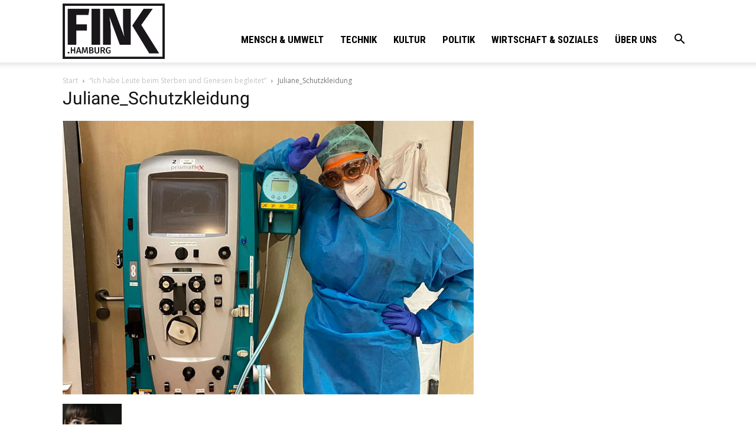

--- FILE ---
content_type: text/html; charset=UTF-8
request_url: https://fink.hamburg/wp/wp-admin/admin-ajax.php?td_theme_name=Newspaper&v=10.3.9.1
body_size: 14
content:
{"100432":101}

--- FILE ---
content_type: text/css
request_url: https://fink.hamburg/wp/wp-content/plugins/td-cloud-library/assets/css/tdb_less_front.css?ver=a50385a2d79d6600973a7e697f735a0b
body_size: 13421
content:
/*  ----------------------------------------------------------------------------
    responsive settings
*/
/* responsive landscape tablet */
/* responsive portrait tablet */
/* responsive portrait phone */
.clearfix {
  *zoom: 1;
}
.clearfix:before,
.clearfix:after {
  display: table;
  content: '';
  line-height: 0;
}
.clearfix:after {
  clear: both;
}
.tdb-header-align {
  vertical-align: middle;
}
.tdb_header_logo {
  margin-bottom: 0;
  clear: none;
}
.tdb_header_logo .tdb-logo-a,
.tdb_header_logo h1 {
  display: flex;
  pointer-events: auto;
  align-items: flex-start;
}
.tdb_header_logo h1 {
  margin: 0;
  line-height: 0;
}
.tdb_header_logo .tdb-logo-img-wrap img {
  display: block;
}
.tdb_header_logo .tdb-logo-svg-wrap + .tdb-logo-img-wrap {
  display: none;
}
.tdb_header_logo .tdb-logo-svg-wrap svg {
  width: 50px;
  display: block;
}
.tdb_header_logo .tdb-logo-text-wrap {
  display: flex;
}
.tdb_header_logo .tdb-logo-text-title,
.tdb_header_logo .tdb-logo-text-tagline {
  -webkit-transition: all 0.2s ease;
  transition: all 0.2s ease;
}
.tdb_header_logo .tdb-logo-text-title {
  background-size: cover;
  background-position: center center;
  font-size: 75px;
  font-family: serif;
  line-height: 1.1;
  color: #222;
  white-space: nowrap;
  /* responsive portrait phone */
}
@media (max-width: 767px) {
  .tdb_header_logo .tdb-logo-text-title {
    font-size: 36px;
  }
}
.tdb_header_logo .tdb-logo-text-tagline {
  margin-top: 2px;
  font-size: 12px;
  font-family: serif;
  letter-spacing: 1.8px;
  line-height: 1;
  color: #777;
  /* responsive portrait phone */
}
@media (max-width: 767px) {
  .tdb_header_logo .tdb-logo-text-tagline {
    font-size: 11px;
  }
}
.tdb_header_logo .tdb-logo-icon {
  position: relative;
  font-size: 46px;
}
.tdb_header_menu {
  margin-bottom: 0;
  z-index: 999;
  clear: none;
}
.tdb_header_menu .tdb-menu-items-pulldown {
  -webkit-transition: opacity 0.5s;
  transition: opacity 0.5s;
  opacity: 1;
}
.tdb_header_menu .tdb-menu-items-pulldown.tdb-menu-items-pulldown-inactive {
  white-space: nowrap;
  opacity: 0;
}
.tdb_header_menu .tdb-menu-items-pulldown.tdb-menu-items-pulldown-inactive .tdb-menu {
  white-space: nowrap;
}
.tdb_header_menu .tdb-menu-items-pulldown.tdb-menu-items-pulldown-inactive .tdb-menu > li {
  float: none;
  display: inline-block;
}
.tdb_header_menu .tdb-menu-items-dropdown {
  position: relative;
  display: inline-block;
  vertical-align: middle;
  font-family: 'Open Sans', arial, sans-serif;
}
.tdb_header_menu .tdb-menu-items-dropdown:hover .td-pulldown-filter-list {
  display: block;
}
.tdb_header_menu .tdb-menu-items-dropdown:hover .td-subcat-more:after {
  width: 100%;
}
.tdb_header_menu .tdb-menu-items-dropdown .tdb-menu-sep {
  position: relative;
  vertical-align: middle;
  font-size: 14px;
}
.tdb_header_menu .tdb-menu-items-empty + .tdb-menu-items-dropdown .tdb-menu-sep {
  display: none;
}
.tdb_header_menu .td-subcat-more {
  position: relative;
  display: inline-block;
  padding: 0 14px;
  font-size: 14px;
  line-height: 48px;
  vertical-align: middle;
  -webkit-backface-visibility: hidden;
  color: #000;
  cursor: pointer;
}
.tdb_header_menu .td-subcat-more > .tdb-menu-item-text {
  font-weight: 700;
  text-transform: uppercase;
  font-family: 'Open Sans', arial, sans-serif;
}
.tdb_header_menu .td-subcat-more:after {
  content: '';
  position: absolute;
  bottom: 0;
  left: 0;
  right: 0;
  margin: 0 auto;
  width: 0;
  height: 3px;
  background-color: #4db2ec;
  transform: translate3d(0, 0, 0);
  -webkit-transform: translate3d(0, 0, 0);
  -webkit-transition: width 0.2s ease;
  transition: width 0.2s ease;
}
.tdb_header_menu .td-subcat-more > .tdb-menu-item-text {
  float: left;
}
.tdb_header_menu .td-subcat-more .tdb-menu-more-subicon {
  margin: 0 0 0 7px;
}
.tdb_header_menu .td-pulldown-filter-list {
  list-style-type: none;
  position: absolute;
  top: 100%;
  left: -15px;
  display: none;
  width: 215px !important;
  margin: 0;
  padding: 15px 0;
  background-color: #fff;
  text-align: left;
  z-index: 99;
  /* responsive portrait tablet + mobile */
}
@media (max-width: 1018px) {
  .tdb_header_menu .td-pulldown-filter-list {
    left: auto;
    right: -15px;
  }
}
.tdb_header_menu .td-pulldown-filter-list li {
  margin: 0;
}
.tdb_header_menu .td-pulldown-filter-list li a {
  position: relative;
  display: block;
  padding: 7px 30px;
  font-size: 12px;
  line-height: 20px;
  color: #111;
}
.tdb_header_menu .td-pulldown-filter-list li a .tdb-sub-menu-icon {
  display: none;
}
.tdb_header_menu .td-pulldown-filter-list li:hover a {
  color: #4db2ec;
}
.tdb_header_menu .td-pulldown-filter-list li .tdb-menu-sep {
  display: none;
}
.tdb_header_menu .td-pulldown-filter-list li .sub-menu {
  display: none !important;
}
.tdb_header_menu .tdb-menu {
  display: inline-block;
  vertical-align: middle;
  margin: 0;
}
.tdb_header_menu .tdb-menu .tdb-mega-menu-inactive,
.tdb_header_menu .tdb-menu .tdb-menu-item-inactive {
  pointer-events: none;
}
.tdb_header_menu .tdb-menu .tdb-mega-menu-inactive > ul,
.tdb_header_menu .tdb-menu .tdb-menu-item-inactive > ul {
  visibility: hidden;
  opacity: 0;
}
.tdb_header_menu .tdb-menu .sub-menu {
  font-size: 14px;
}
.tdb_header_menu .tdb-menu .sub-menu > li {
  list-style-type: none;
  margin: 0;
  font-family: 'Open Sans', arial, sans-serif;
}
.tdb_header_menu .tdb-menu > li {
  float: left;
  list-style-type: none;
  margin: 0;
}
.tdb_header_menu .tdb-menu > li > a {
  position: relative;
  display: inline-block;
  padding: 0 14px;
  font-weight: 700;
  font-size: 14px;
  line-height: 48px;
  vertical-align: middle;
  text-transform: uppercase;
  -webkit-backface-visibility: hidden;
  color: #000;
  font-family: 'Open Sans', arial, sans-serif;
}
.tdb_header_menu .tdb-menu > li > a:after {
  content: '';
  position: absolute;
  bottom: 0;
  left: 0;
  right: 0;
  margin: 0 auto;
  width: 0;
  height: 3px;
  background-color: #4db2ec;
  transform: translate3d(0, 0, 0);
  -webkit-transform: translate3d(0, 0, 0);
  -webkit-transition: width 0.2s ease;
  transition: width 0.2s ease;
}
.tdb_header_menu .tdb-menu > li > a > .tdb-menu-item-text {
  display: inline-block;
}
.tdb_header_menu .tdb-menu > li > a .tdb-menu-item-text,
.tdb_header_menu .tdb-menu > li > a span {
  vertical-align: middle;
  float: left;
}
.tdb_header_menu .tdb-menu > li > a .tdb-sub-menu-icon {
  margin: 0 0 0 7px;
}
.tdb_header_menu .tdb-menu > li.current-menu-item > a:after,
.tdb_header_menu .tdb-menu > li.current-menu-ancestor > a:after,
.tdb_header_menu .tdb-menu > li.current-category-ancestor > a:after,
.tdb_header_menu .tdb-menu > li:hover > a:after,
.tdb_header_menu .tdb-menu > li.tdb-hover > a:after {
  width: 100%;
}
.tdb_header_menu .tdb-menu > li:hover > ul,
.tdb_header_menu .tdb-menu > li.tdb-hover > ul {
  top: auto;
}
.tdb_header_menu .tdb-menu > li.td-normal-menu > ul.sub-menu {
  top: auto;
  left: 0;
  z-index: 99;
}
.tdb_header_menu .tdb-menu > li .tdb-menu-sep {
  position: relative;
  vertical-align: middle;
  font-size: 14px;
}
.tdb_header_menu .tdb-menu > li:last-child .tdb-menu-sep {
  display: none;
}
.tdb_header_menu .tdb-menu-item-text {
  word-wrap: break-word;
}
.tdb_header_menu .tdb-menu-item-text,
.tdb_header_menu .tdb-sub-menu-icon,
.tdb_header_menu .tdb-menu-more-subicon {
  vertical-align: middle;
}
.tdb_header_menu .tdb-sub-menu-icon,
.tdb_header_menu .tdb-menu-more-subicon {
  position: relative;
  top: 0;
  padding-left: 0;
}
.tdb_header_menu .tdb-menu .sub-menu {
  position: absolute;
  top: -999em;
  background-color: #fff;
  z-index: 99;
}
.tdb_header_menu .tdb-normal-menu {
  position: relative;
}
.tdb_header_menu .tdb-normal-menu ul {
  left: 0;
  padding: 15px 0;
  text-align: left;
}
.tdb_header_menu .tdb-normal-menu ul ul {
  margin-top: -15px;
}
.tdb_header_menu .tdb-normal-menu ul .tdb-menu-item {
  position: relative;
  list-style-type: none;
}
.tdb_header_menu .tdb-normal-menu ul .tdb-menu-item > a {
  position: relative;
  display: block;
  padding: 7px 30px;
  font-size: 12px;
  line-height: 20px;
  color: #111;
}
.tdb_header_menu .tdb-normal-menu ul .tdb-menu-item > a .tdb-sub-menu-icon {
  position: absolute;
  top: 50%;
  transform: translateY(-50%);
  -webkit-transform: translateY(-50%);
  right: 0;
  padding-right: inherit;
  font-size: 7px;
  line-height: 20px;
}
.tdb_header_menu .tdb-normal-menu ul .tdb-menu-item:hover > ul,
.tdb_header_menu .tdb-normal-menu ul .tdb-menu-item.tdb-hover > ul {
  top: 0;
}
.tdb_header_menu .tdb-normal-menu ul .tdb-menu-item.current-menu-item > a,
.tdb_header_menu .tdb-normal-menu ul .tdb-menu-item.current-menu-ancestor > a,
.tdb_header_menu .tdb-normal-menu ul .tdb-menu-item.current-category-ancestor > a,
.tdb_header_menu .tdb-normal-menu ul .tdb-menu-item.tdb-hover > a,
.tdb_header_menu .tdb-normal-menu ul .tdb-menu-item:hover > a {
  color: #4db2ec;
}
.tdb_header_menu .tdb-normal-menu > ul {
  left: -15px;
}
.tdb_header_menu.tdb-menu-sub-inline .tdb-normal-menu ul,
.tdb_header_menu.tdb-menu-sub-inline .td-pulldown-filter-list {
  width: 100% !important;
}
.tdb_header_menu.tdb-menu-sub-inline .tdb-normal-menu ul li,
.tdb_header_menu.tdb-menu-sub-inline .td-pulldown-filter-list li {
  display: inline-block;
  width: auto !important;
}
.tdb_header_menu.tdb-menu-sub-inline .tdb-normal-menu,
.tdb_header_menu.tdb-menu-sub-inline .tdb-normal-menu .tdb-menu-item {
  position: static;
}
.tdb_header_menu.tdb-menu-sub-inline .tdb-normal-menu ul ul {
  margin-top: 0 !important;
}
.tdb_header_menu.tdb-menu-sub-inline .tdb-normal-menu > ul {
  left: 0 !important;
}
.tdb_header_menu.tdb-menu-sub-inline .tdb-normal-menu .tdb-menu-item > a .tdb-sub-menu-icon {
  float: none;
  line-height: 1;
}
.tdb_header_menu.tdb-menu-sub-inline .tdb-normal-menu .tdb-menu-item:hover > ul,
.tdb_header_menu.tdb-menu-sub-inline .tdb-normal-menu .tdb-menu-item.tdb-hover > ul {
  top: 100%;
}
.tdb_header_menu.tdb-menu-sub-inline .tdb-menu-items-dropdown {
  position: static;
}
.tdb_header_menu.tdb-menu-sub-inline .td-pulldown-filter-list {
  left: 0 !important;
}
.tdb-menu .tdb-mega-menu .sub-menu {
  -webkit-transition: opacity 0.3s ease;
  transition: opacity 0.3s ease;
  width: 1114px !important;
}
.tdb-menu .tdb-mega-menu .sub-menu,
.tdb-menu .tdb-mega-menu .sub-menu > li {
  position: absolute;
  left: 50%;
  transform: translateX(-50%);
  -webkit-transform: translateX(-50%);
}
.tdb-menu .tdb-mega-menu .sub-menu > li {
  top: 0;
  width: 100%;
  max-width: 1114px !important;
  height: auto;
  background-color: #fff;
  border: 1px solid #eaeaea;
  overflow: hidden;
  /* responsive portrait tablet */
}
@media (max-width: 1140px) {
  .tdb-menu .tdb-mega-menu .sub-menu > li {
    width: 100% !important;
  }
}
.tdb_header_mega_menu {
  display: flex;
  overflow: visible;
}
.tdb_header_mega_menu .block-mega-child-cats {
  position: relative;
  padding: 22px 0;
  width: 200px;
  max-height: none;
  vertical-align: top;
  text-align: left;
  overflow: visible;
}
.tdb_header_mega_menu .block-mega-child-cats:before {
  content: '';
  position: absolute;
  top: 0;
  right: 0;
  width: 100vw;
  height: 100%;
  background-color: #fafafa;
  z-index: -1;
}
.tdb_header_mega_menu .block-mega-child-cats:after {
  content: '';
  position: absolute;
  top: 0;
  left: 0;
  width: 100%;
  height: 100%;
  border-width: 0 1px 0 0;
  border-style: solid;
  border-color: #eaeaea;
}
.tdb_header_mega_menu .block-mega-child-cats a {
  display: block;
  font-size: 13px;
  font-weight: 600;
  color: #333;
  padding: 5px 22px;
  position: relative;
  vertical-align: middle;
  border-width: 1px 0;
  border-style: solid;
  border-color: transparent;
  z-index: 99;
}
.tdb_header_mega_menu .block-mega-child-cats .cur-sub-cat {
  background-color: #fff;
  color: #4db2ec;
  border-color: #eaeaea;
  z-index: 99;
}
.tdb_header_mega_menu .td-next-prev-wrap {
  text-align: left;
}
.tdb_header_mega_menu .td-next-prev-wrap a {
  width: auto;
  height: auto;
  min-width: 25px;
  min-height: 25px;
}
.tdb-mm-align-screen .tdb-menu .tdb-mega-menu .sub-menu {
  transform: translateX(0);
  -webkit-transform: translateX(0);
}
.tdb-mm-align-parent .tdb-menu .tdb-mega-menu {
  position: relative;
}
.td-js-loaded .tdb_header_mega_menu .td-audio-player {
  visibility: inherit;
}
.tdb-mega-modules-wrap {
  flex: 1;
  padding: 22px;
  display: flex;
  flex-direction: column;
  justify-content: space-between;
}
.tdb-mega-modules-wrap .td_block_inner {
  *zoom: 1;
}
.tdb-mega-modules-wrap .td_block_inner:before,
.tdb-mega-modules-wrap .td_block_inner:after {
  display: table;
  content: '';
  line-height: 0;
}
.tdb-mega-modules-wrap .td_block_inner:after {
  clear: both;
}
.tdb_module_header {
  width: 100%;
  padding-bottom: 0;
}
.tdb_module_header .td-module-container {
  display: flex;
  flex-direction: column;
  position: relative;
}
.tdb_module_header .td-module-container:before {
  content: '';
  position: absolute;
  bottom: 0;
  left: 0;
  width: 100%;
  height: 1px;
}
.tdb_module_header .td-image-wrap {
  display: block;
  position: relative;
  padding-bottom: 70%;
}
.tdb_module_header .td-image-container {
  position: relative;
  width: 100%;
  height: 100%;
  flex: 1;
  flex-grow: initial;
}
.tdb_module_header .td-module-thumb {
  margin-bottom: 0;
}
.tdb_module_header .td-module-meta-info {
  width: 100%;
  margin-bottom: 0;
  padding: 7px 0 0 0;
  z-index: 1;
  border: 0 solid #eaeaea;
  min-height: 0;
}
.tdb_module_header .entry-title {
  margin: 0;
  font-size: 13px;
  font-weight: 500;
  line-height: 18px;
}
.tdb_module_header .td-post-author-name,
.tdb_module_header .td-post-date,
.tdb_module_header .td-module-comments {
  vertical-align: text-top;
}
.tdb_module_header .td-post-author-name,
.tdb_module_header .td-post-date {
  top: 3px;
}
.tdb_module_header .td-thumb-css {
  width: 100%;
  height: 100%;
  position: absolute;
  background-size: cover;
  background-position: center center;
}
.tdb_module_header .td-category-pos-image .td-post-category,
.tdb_module_header .td-post-vid-time {
  position: absolute;
  z-index: 2;
  bottom: 0;
}
.tdb_module_header .td-category-pos-image .td-post-category {
  left: 0;
}
.tdb_module_header .td-post-vid-time {
  right: 0;
  background-color: #000;
  padding: 3px 6px 4px;
  font-family: 'Open Sans', arial, sans-serif;
  font-size: 10px;
  font-weight: 600;
  line-height: 1;
  color: #fff;
}
.tdb_module_header .td-excerpt {
  margin: 20px 0 0;
  line-height: 21px;
}
.tdb_module_header .td-read-more {
  margin: 20px 0 0;
}
.tdb_module_mm .td-author-photo {
  display: inline-block;
}
.tdb_module_mm .td-author-photo,
.tdb_module_mm .td-author-photo img {
  vertical-align: middle;
}
.tdb_module_mm .td-module-meta-info {
  text-align: left;
}
.tdb_module_search .tdb-author-photo {
  display: inline-block;
}
.tdb_module_search .tdb-author-photo,
.tdb_module_search .tdb-author-photo img {
  vertical-align: middle;
}
.tdb_module_search .td-post-author-name {
  white-space: normal;
}
.tds_menu_active2 .tdb-menu > li > a:after,
.tds_menu_active3 .tdb-menu > li > a:after {
  opacity: 0;
  -webkit-transition: opacity 0.2s ease;
  transition: opacity 0.2s ease;
}
.tds_menu_active2 .tdb-menu > li.current-menu-item > a:after,
.tds_menu_active3 .tdb-menu > li.current-menu-item > a:after,
.tds_menu_active2 .tdb-menu > li.current-menu-ancestor > a:after,
.tds_menu_active3 .tdb-menu > li.current-menu-ancestor > a:after,
.tds_menu_active2 .tdb-menu > li.current-category-ancestor > a:after,
.tds_menu_active3 .tdb-menu > li.current-category-ancestor > a:after,
.tds_menu_active2 .tdb-menu > li:hover > a:after,
.tds_menu_active3 .tdb-menu > li:hover > a:after,
.tds_menu_active2 .tdb-menu > li.tdb-hover > a:after,
.tds_menu_active3 .tdb-menu > li.tdb-hover > a:after {
  opacity: 1;
}
.tds_menu_active2 .tdb-menu-items-dropdown .td-subcat-more:after,
.tds_menu_active3 .tdb-menu-items-dropdown .td-subcat-more:after {
  opacity: 0;
  -webkit-transition: opacity 0.2s ease;
  transition: opacity 0.2s ease;
}
.tds_menu_active2 .tdb-menu-items-dropdown:hover .td-subcat-more:after,
.tds_menu_active3 .tdb-menu-items-dropdown:hover .td-subcat-more:after {
  opacity: 1;
}
.tds_menu_active2 .tdb-menu > li > a:after {
  background-color: transparent;
  height: 100%;
  width: 100%;
  border: 3px solid #4db2ec;
}
.tds_menu_active2 .tdb-menu-items-dropdown .td-subcat-more:after {
  background-color: transparent;
  height: 100%;
  width: 100%;
  border: 3px solid #4db2ec;
}
.tds_menu_active3 .tdb-menu > li > a:after {
  height: 100%;
  z-index: -1;
}
.tds_menu_active3 .tdb-menu-items-dropdown .td-subcat-more:after {
  height: 100%;
  z-index: -1;
}
.tds_menu_sub_active2 .tdb-menu ul .tdb-normal-menu > a .tdb-menu-item-text,
.tds_menu_sub_active2 .td-pulldown-filter-list li > a .tdb-menu-item-text {
  position: relative;
}
.tds_menu_sub_active2 .tdb-menu ul .tdb-normal-menu > a .tdb-menu-item-text:after,
.tds_menu_sub_active2 .td-pulldown-filter-list li > a .tdb-menu-item-text:after {
  content: '';
  position: absolute;
  bottom: 0;
  left: 0;
  width: 100%;
  height: 2px;
  background-color: #4db2ec;
  opacity: 0;
  -webkit-transition: all 0.3s ease-in-out;
  transition: all 0.3s ease-in-out;
}
.tds_menu_sub_active2 .tdb-menu ul .tdb-normal-menu.current-menu-item > a .tdb-menu-item-text:after,
.tds_menu_sub_active2 .td-pulldown-filter-list li.current-menu-item > a .tdb-menu-item-text:after,
.tds_menu_sub_active2 .tdb-menu ul .tdb-normal-menu.current-menu-ancestor > a .tdb-menu-item-text:after,
.tds_menu_sub_active2 .td-pulldown-filter-list li.current-menu-ancestor > a .tdb-menu-item-text:after,
.tds_menu_sub_active2 .tdb-menu ul .tdb-normal-menu.current-category-ancestor > a .tdb-menu-item-text:after,
.tds_menu_sub_active2 .td-pulldown-filter-list li.current-category-ancestor > a .tdb-menu-item-text:after,
.tds_menu_sub_active2 .tdb-menu ul .tdb-normal-menu:hover > a .tdb-menu-item-text:after,
.tds_menu_sub_active2 .td-pulldown-filter-list li:hover > a .tdb-menu-item-text:after,
.tds_menu_sub_active2 .tdb-menu ul .tdb-normal-menu.tdb-hover > a .tdb-menu-item-text:after,
.tds_menu_sub_active2 .td-pulldown-filter-list li.tdb-hover > a .tdb-menu-item-text:after {
  opacity: 1;
}
.tdb_header_categories {
  margin-bottom: 0;
  z-index: 1000;
  clear: none;
}
.tdb_header_categories .tdb-block-inner {
  display: inline-block;
}
.tdb_header_categories .tdb-block-inner:hover .tdb-head-cat-list {
  visibility: visible;
  opacity: 1;
  transform: translate3d(0, 0, 0);
  -webkit-transform: translate3d(0, 0, 0);
}
.tdb_header_categories .tdb-head-cat-toggle {
  cursor: pointer;
  text-align: center;
}
.tdb_header_categories .tdb-head-cat-list {
  visibility: hidden;
  opacity: 0;
  position: absolute;
  top: auto;
  left: 0;
  width: 210px;
  padding: 15px 30px;
  background-color: #fff;
  transform: translate3d(0, 20px, 0);
  -webkit-transform: translate3d(0, 20px, 0);
  -webkit-transition: all 0.4s ease;
  transition: all 0.4s ease;
  z-index: 10;
}
.tdb_header_categories .tdb-head-cat-list-inner {
  display: flex;
  flex-wrap: wrap;
  margin: 0 -10px;
}
.tdb_header_categories .tdb-head-cat-item {
  padding: 0 10px;
  font-family: 'Open Sans', arial, sans-serif;
  font-size: 12px;
  line-height: 20px;
}
.tdb_header_categories .tdb-head-cat-item a {
  position: relative;
  padding: 10px 0;
  display: block;
  background-size: cover;
  background-position: center center;
  color: #111;
  transform: translateZ(0);
  -webkit-transform: translateZ(0);
  overflow: hidden;
  pointer-events: auto;
}
.tdb_header_categories .tdb-head-cat-item a:hover {
  color: #4db2ec;
}
.tdb_header_categories .tdb-head-cat-item a:before {
  position: absolute;
  top: 0;
  left: 0;
  width: 100%;
  height: 100%;
  z-index: -1;
}
.tdb_header_categories .tdb-head-cat-item a .tdb-head-cat-overlay {
  position: absolute;
  top: 0;
  left: 0;
  width: 100%;
  height: 100%;
  z-index: -1;
}
.tdb_header_categories .tdb-head-cat-item a .tdb-head-cat-txt {
  z-index: 1;
}
.tdb_mobile_horiz_menu {
  margin-bottom: 0;
  clear: none;
}
.tdb_mobile_horiz_menu.tdb-horiz-menu-singleline {
  width: 100%;
}
.tdb_mobile_horiz_menu.tdb-horiz-menu-singleline .tdb-horiz-menu {
  display: block;
  width: 100%;
  overflow-x: auto;
  overflow-y: hidden;
  font-size: 0;
  white-space: nowrap;
}
.tdb_mobile_horiz_menu.tdb-horiz-menu-singleline .tdb-horiz-menu > li {
  position: static;
  display: inline-block;
  float: none;
}
.tdb_mobile_horiz_menu.tdb-horiz-menu-singleline .tdb-horiz-menu ul {
  left: 0;
  width: 100%;
  z-index: -1;
}
.tdb-horiz-menu {
  display: table;
  margin: 0;
}
.tdb-horiz-menu,
.tdb-horiz-menu ul {
  list-style-type: none;
}
.tdb-horiz-menu ul,
.tdb-horiz-menu li {
  line-height: 1;
}
.tdb-horiz-menu li {
  margin: 0;
  font-family: 'Open Sans', arial, sans-serif;
}
.tdb-horiz-menu li.current-menu-item > a,
.tdb-horiz-menu li.current-menu-ancestor > a,
.tdb-horiz-menu li.current-category-ancestor > a,
.tdb-horiz-menu li:hover > a,
.tdb-horiz-menu li.tdb-hover > a {
  color: #4db2ec;
}
.tdb-horiz-menu > li {
  position: relative;
  float: left;
  font-size: 0;
}
.tdb-horiz-menu > li:hover ul {
  visibility: visible;
  opacity: 1;
}
.tdb-horiz-menu > li > a {
  display: inline-block;
  padding: 0 9px;
  font-weight: 700;
  font-size: 13px;
  line-height: 41px;
  vertical-align: middle;
  -webkit-backface-visibility: hidden;
  color: #000;
}
.tdb-horiz-menu > li > a > .tdb-menu-item-text {
  display: inline-block;
}
.tdb-horiz-menu > li > a .tdb-sub-menu-icon {
  margin: 0 0 0 6px;
}
.tdb-horiz-menu > li .tdb-menu-sep {
  position: relative;
}
.tdb-horiz-menu > li:last-child .tdb-menu-sep {
  display: none;
}
.tdb-horiz-menu .tdb-sub-menu-icon {
  vertical-align: middle;
}
.tdb-horiz-menu .tdb-sub-menu-icon {
  position: relative;
  top: 0;
  padding-left: 0;
}
.tdb-horiz-menu .tdb-menu-sep {
  vertical-align: middle;
  font-size: 12px;
}
.tdb-horiz-menu ul {
  position: absolute;
  top: auto;
  left: -7px;
  padding: 8px 0;
  background-color: #fff;
  visibility: hidden;
  opacity: 0;
}
.tdb-horiz-menu ul li > a {
  white-space: nowrap;
  display: block;
  padding: 5px 18px;
  font-size: 11px;
  line-height: 18px;
  color: #111;
}
.tdb-horiz-menu ul li > a .tdb-sub-menu-icon {
  float: right;
  font-size: 7px;
  line-height: 20px;
}
.tdb_header_search {
  margin-bottom: 0;
  z-index: 1000;
  clear: none;
}
.tdb_header_search .tdb-block-inner {
  position: relative;
  display: inline-block;
  width: 100%;
}
.tdb_header_search .tdb-head-search-btn {
  display: flex;
  align-items: center;
  position: relative;
  text-align: center;
  color: #4db2ec;
}
.tdb_header_search .tdb-head-search-btn:after {
  visibility: hidden;
  opacity: 0;
  content: '';
  display: block;
  position: absolute;
  bottom: 0;
  left: 0;
  right: 0;
  margin: 0 auto;
  width: 0;
  height: 0;
  border-style: solid;
  border-width: 0 6.5px 7px 6.5px;
  transform: translate3d(0, 20px, 0);
  -webkit-transform: translate3d(0, 20px, 0);
  -webkit-transition: all 0.4s ease;
  transition: all 0.4s ease;
  border-color: transparent transparent #4db2ec transparent;
}
.tdb_header_search .tdb-drop-down-search-open + .tdb-head-search-btn:after {
  visibility: visible;
  opacity: 1;
  transform: translate3d(0, 0, 0);
  -webkit-transform: translate3d(0, 0, 0);
}
.tdb_header_search .tdb-search-icon,
.tdb_header_search .tdb-search-txt {
  -webkit-transition: all 0.3s ease-in-out;
  transition: all 0.3s ease-in-out;
}
.tdb_header_search .tdb-search-txt {
  position: relative;
  line-height: 1;
}
.tdb_header_search .tdb-drop-down-search {
  visibility: hidden;
  opacity: 0;
  position: absolute;
  top: 100%;
  left: 0;
  transform: translate3d(0, 20px, 0);
  -webkit-transform: translate3d(0, 20px, 0);
  -webkit-transition: all 0.4s ease;
  transition: all 0.4s ease;
  pointer-events: none;
  z-index: 10;
}
.tdb_header_search .tdb-drop-down-search-open {
  visibility: visible;
  opacity: 1;
  transform: translate3d(0, 0, 0);
  -webkit-transform: translate3d(0, 0, 0);
}
.tdb_header_search .tdb-drop-down-search-inner {
  position: relative;
  max-width: 300px;
  pointer-events: all;
}
.tdb_header_search .tdb-search-form {
  position: relative;
  padding: 20px;
  border-width: 3px 0 0;
  border-style: solid;
  border-color: #4db2ec;
  pointer-events: auto;
}
.tdb_header_search .tdb-search-form:before {
  content: '';
  position: absolute;
  top: 0;
  left: 0;
  width: 100%;
  height: 100%;
  background-color: #fff;
}
.tdb_header_search .tdb-search-form-inner {
  position: relative;
  display: flex;
  background-color: #fff;
}
.tdb_header_search .tdb-search-form-inner:after {
  content: '';
  position: absolute;
  top: 0;
  left: 0;
  width: 100%;
  height: 100%;
  border: 1px solid #e1e1e1;
  pointer-events: none;
}
.tdb_header_search .tdb-head-search-placeholder {
  position: absolute;
  top: 50%;
  transform: translateY(-50%);
  padding: 3px 9px;
  font-size: 12px;
  line-height: 21px;
  color: #999;
  -webkit-transition: all 0.3s ease;
  transition: all 0.3s ease;
  pointer-events: none;
}
.tdb_header_search .tdb-head-search-form-input:focus + .tdb-head-search-placeholder {
  opacity: 0;
}
.tdb_header_search .tdb-head-search-form-btn,
.tdb_header_search .tdb-head-search-form-input {
  height: auto;
  min-height: 32px;
}
.tdb_header_search .tdb-head-search-form-input {
  color: #444;
  flex: 1;
  background-color: transparent;
  border: 0;
}
.tdb_header_search .tdb-head-search-form-input.tdb-head-search-nofocus {
  color: transparent;
  text-shadow: 0 0 0 #444;
}
.tdb_header_search .tdb-head-search-form-btn {
  margin-bottom: 0;
  padding: 0 15px;
  background-color: #222222;
  font-family: 'Roboto', sans-serif;
  font-size: 13px;
  font-weight: 500;
  color: #fff;
  -webkit-transition: all 0.3s ease;
  transition: all 0.3s ease;
  z-index: 1;
}
.tdb_header_search .tdb-head-search-form-btn:hover {
  background-color: #4db2ec;
}
.tdb_header_search .tdb-head-search-form-btn i,
.tdb_header_search .tdb-head-search-form-btn span {
  display: inline-block;
  vertical-align: middle;
}
.tdb_header_search .tdb-head-search-form-btn i {
  position: relative;
  font-size: 12px;
}
.tdb_header_search .tdb-aj-search-results {
  padding: 20px;
  background-color: rgba(144, 144, 144, 0.02);
  border-width: 1px 0;
  border-style: solid;
  border-color: #ededed;
  background-color: #fff;
}
.tdb_header_search .tdb-aj-search-results .td_module_wrap:last-child {
  margin-bottom: 0;
  padding-bottom: 0;
}
.tdb_header_search .tdb-aj-search-results .td_module_wrap:last-child .td-module-container:before {
  display: none;
}
.tdb_header_search .tdb-aj-search-inner {
  display: flex;
  flex-wrap: wrap;
  *zoom: 1;
}
.tdb_header_search .tdb-aj-search-inner:before,
.tdb_header_search .tdb-aj-search-inner:after {
  display: table;
  content: '';
  line-height: 0;
}
.tdb_header_search .tdb-aj-search-inner:after {
  clear: both;
}
.tdb_header_search .result-msg {
  padding: 4px 0 6px 0;
  font-family: 'Roboto', sans-serif;
  font-size: 12px;
  font-style: italic;
  background-color: #fff;
}
.tdb_header_search .result-msg a {
  color: #222;
}
.tdb_header_search .result-msg a:hover {
  color: #4db2ec;
}
.tdb_header_search .td-module-meta-info,
.tdb_header_search .td-next-prev-wrap {
  text-align: left;
}
.tdb_header_search .td_module_wrap:hover .entry-title a {
  color: #4db2ec;
}
.tdb_header_search .tdb-aj-cur-element .entry-title a {
  color: #4db2ec;
}
.tdc-dragged .tdb-block-menu ul,
.tdc-dragged .tdb-head-search-btn:after,
.tdc-dragged .tdb-drop-down-search,
.tdc-dragged .tdb-head-cat-list {
  visibility: hidden !important;
  opacity: 0 !important;
  -webkit-transition: all 0.3s ease;
  transition: all 0.3s ease;
}
.tdb_header_user {
  margin-bottom: 0;
  clear: none;
}
.tdb_header_user .tdb-block-inner {
  display: flex;
  align-items: center;
}
.tdb_header_user .tdb-head-usr-item {
  font-family: 'Open Sans', arial, sans-serif;
  font-size: 11px;
  line-height: 1;
  color: #000;
}
.tdb_header_user .tdb-head-usr-item:hover {
  color: #4db2ec;
}
.tdb_header_user .tdb-head-usr-avatar {
  position: relative;
  width: 20px;
  height: 0;
  padding-bottom: 20px;
  margin-right: 6px;
  background-size: cover;
  background-position: center center;
}
.tdb_header_user .tdb-head-usr-name {
  margin-right: 16px;
  font-weight: 700;
}
.tdb_header_user .tdb-head-usr-log {
  display: flex;
  align-items: center;
}
.tdb_header_user .tdb-head-usr-log i {
  position: relative;
  font-size: 10px;
}
.tdb_header_date {
  margin-bottom: 0;
  clear: none;
}
.tdb_header_date .tdb-block-inner {
  display: flex;
  align-items: baseline;
}
.tdb_header_date .tdb-head-date-txt {
  font-family: 'Open Sans', arial, sans-serif;
  font-size: 11px;
  line-height: 1;
  color: #000;
}
.tdb_header_weather {
  margin-bottom: 0;
  clear: none;
}
.tdb_header_weather .tdb-block-inner {
  display: flex;
  align-items: baseline;
}
.tdb_header_weather .td-icons {
  align-self: center;
  position: relative;
  background: none;
  margin-right: 2px;
  font-size: 18px;
}
.tdb_header_weather .td-icons:before {
  display: block;
}
.tdb_header_weather .tdb-weather-deg-wrap {
  user-select: none;
  margin-right: 6px;
}
.tdb_header_weather .tdb-weather-deg {
  font-size: 11px;
  font-weight: 600;
}
.tdb_header_weather .tdb-weather-unit {
  position: relative;
  top: -6px;
  left: 1px;
  font-size: 8px;
  font-weight: 300;
}
.tdb_header_weather .tdb-weather-city {
  font-size: 11px;
  font-weight: 500;
}
.tdb_mobile_menu,
.tdb_mobile_search {
  margin-bottom: 0;
  clear: none;
}
.tdb_mobile_menu a,
.tdb_mobile_search a {
  display: inline-block !important;
  position: relative;
  text-align: center;
  color: #4db2ec;
}
#tdc-live-iframe .tdb_mobile_menu a,
#tdc-live-iframe .tdb_mobile_search a {
  pointer-events: none;
}
.tdc-footer-template .td-main-content-wrap {
  padding-bottom: 0;
}
.tdb-dummy-data {
  position: absolute;
  top: 50%;
  left: 50%;
  transform: translate(-50%);
  padding: 8px 40px 9px;
  background: rgba(0, 0, 0, 0.35);
  color: #fff;
  z-index: 100;
  opacity: 0;
  -webkit-transition: opacity 0.2s;
  transition: opacity 0.2s;
}
.tdc-element:hover .tdb-dummy-data {
  opacity: 1;
}
/* ------------------------------- */
/* ------------------------------- */
.tdb-post-meta {
  margin-bottom: 16px;
  color: #444;
  font-family: 'Open Sans', arial, sans-serif;
  font-size: 11px;
  font-weight: 400;
  clear: none;
  vertical-align: middle;
  line-height: 1;
}
.tdb-post-meta span,
.tdb-post-meta i,
.tdb-post-meta time {
  vertical-align: middle;
}
.tdb_single_author,
.tdb_single_date,
.tdb_single_post_views {
  line-height: 30px;
}
.tdb_single_author a,
.tdb_single_date a,
.tdb_single_post_views a {
  vertical-align: middle;
}
.tdb_single_author .tdb-block-inner {
  display: flex;
  align-items: center;
}
.tdb_single_author .tdb-author-name-wrap {
  display: flex;
}
.tdb_single_author .tdb-author-name {
  font-weight: 700;
  margin-right: 3px;
}
.tdb_single_author .tdb-author-by {
  margin-right: 3px;
}
.tdb_single_author .tdb-author-photo img {
  display: block;
}
.tdb_single_date time {
  vertical-align: middle;
}
/* ------------------------------- */
/* ------------------------------- */
.tdb_single_categories {
  margin: 0 0 10px 0;
  line-height: 1;
  font-family: 'Open Sans', arial, sans-serif;
}
.tdb_single_categories a {
  pointer-events: auto;
  font-size: 10px;
  display: inline-block;
  margin: 0 5px 5px 0;
  line-height: 1;
  color: #fff;
  padding: 3px 6px 4px 6px;
  white-space: nowrap;
  position: relative;
  vertical-align: middle;
}
.tdb_single_categories a:hover .tdb-cat-bg {
  opacity: 0.9;
}
.tdb_single_categories a:hover .tdb-cat-bg:before {
  opacity: 1;
}
.tdb-category i:last-of-type {
  display: none;
}
.tdb-cat-text {
  display: inline-block;
  vertical-align: middle;
  margin-right: 10px;
}
.tdb-cat-sep {
  font-size: 14px;
  vertical-align: middle;
  position: relative;
}
.tdb-cat-bg {
  position: absolute;
  background-color: #222;
  border: 1px solid #222;
  width: 100%;
  height: 100%;
  top: 0;
  left: 0;
  z-index: -1;
}
.tdb-cat-bg:before {
  content: '';
  width: 100%;
  height: 100%;
  left: 0;
  top: 0;
  position: absolute;
  z-index: -1;
  opacity: 0;
  -webkit-transition: opacity 0.3s ease;
  transition: opacity 0.3s ease;
}
.tdb-cat-style2 .tdb-cat-bg {
  background-color: rgba(34, 34, 34, 0.85);
}
/* ------------------------------- */
/* ------------------------------- */
.tdb_single_content {
  margin-bottom: 0;
  *zoom: 1;
  /* responsive portrait phone */
}
.tdb_single_content:before,
.tdb_single_content:after {
  display: table;
  content: '';
  line-height: 0;
}
.tdb_single_content:after {
  clear: both;
}
.tdb_single_content .tdb-block-inner > *:not(.wp-block-quote):not(.alignwide):not(.td-a-ad) {
  margin-left: auto;
  margin-right: auto;
}
.tdb_single_content a {
  pointer-events: auto;
}
.tdb_single_content .td-spot-id-top_ad .tdc-placeholder-title:before {
  content: 'Article Top Ad' !important;
}
.tdb_single_content .td-spot-id-inline_ad0 .tdc-placeholder-title:before {
  content: 'Article Inline Ad 1' !important;
}
.tdb_single_content .td-spot-id-inline_ad1 .tdc-placeholder-title:before {
  content: 'Article Inline Ad 2' !important;
}
.tdb_single_content .td-spot-id-inline_ad2 .tdc-placeholder-title:before {
  content: 'Article Inline Ad 3' !important;
}
.tdb_single_content .td-spot-id-bottom_ad .tdc-placeholder-title:before {
  content: 'Article Bottom Ad' !important;
}
.tdb_single_content .id_top_ad,
.tdb_single_content .id_bottom_ad {
  clear: both;
  margin-bottom: 21px;
  text-align: center;
}
.tdb_single_content .id_top_ad img,
.tdb_single_content .id_bottom_ad img {
  margin-bottom: 0;
}
.tdb_single_content .id_top_ad .adsbygoogle,
.tdb_single_content .id_bottom_ad .adsbygoogle {
  position: relative;
}
.tdb_single_content .id_ad_content-horiz-left,
.tdb_single_content .id_ad_content-horiz-right,
.tdb_single_content .id_ad_content-horiz-center {
  margin-bottom: 15px;
  /* responsive portrait phone */
}
@media (max-width: 767px) {
  .tdb_single_content .id_ad_content-horiz-left,
  .tdb_single_content .id_ad_content-horiz-right,
  .tdb_single_content .id_ad_content-horiz-center {
    margin: 0 auto 26px auto;
  }
}
.tdb_single_content .id_ad_content-horiz-left img,
.tdb_single_content .id_ad_content-horiz-right img,
.tdb_single_content .id_ad_content-horiz-center img {
  margin-bottom: 0;
}
.tdb_single_content .id_ad_content-horiz-center {
  text-align: center;
}
.tdb_single_content .id_ad_content-horiz-center img {
  margin-right: auto;
  margin-left: auto;
}
.tdb_single_content .id_ad_content-horiz-left {
  float: left;
  margin-top: 9px;
  margin-right: 21px;
  /* responsive portrait phone */
}
@media (max-width: 767px) {
  .tdb_single_content .id_ad_content-horiz-left {
    margin-right: 0;
  }
}
.tdb_single_content .id_ad_content-horiz-right {
  float: right;
  margin-top: 6px;
  margin-left: 21px;
  /* responsive portrait phone */
}
@media (max-width: 767px) {
  .tdb_single_content .id_ad_content-horiz-right {
    margin-left: 0;
  }
}
@media (max-width: 767px) {
  .tdb_single_content .td-a-ad {
    float: none;
    text-align: center;
  }
  .tdb_single_content .td-a-ad img {
    margin-right: auto;
    margin-left: auto;
  }
}
.tdb_single_content .tdc-a-ad {
  /* responsive portrait phone */
}
@media (max-width: 767px) {
  .tdb_single_content .tdc-a-ad {
    float: none;
  }
}
.tdb_single_content .tdc-a-ad .tdc-placeholder-title {
  width: 300px;
  height: 250px;
}
/* ------------------------------- */
/* ------------------------------- */
.tdb-single-title {
  margin-bottom: 7px;
}
.tdb-single-title .tdb-title-text {
  font-size: 41px;
  line-height: 50px;
  font-weight: 400;
}
/* ------------------------------- */
/* ------------------------------- */
.tdb_single_subtitle {
  margin-bottom: 14px;
}
.tdb_single_subtitle p {
  font-family: 'Open Sans', arial, sans-serif;
  font-size: 16px;
  font-style: italic;
  font-weight: 300;
  line-height: 24px;
  margin-bottom: 0;
  color: #999;
}
.tdb_single_subtitle.tdb-content-horiz-center {
  text-align: center;
}
.tdb_single_subtitle.tdb-content-horiz-right {
  text-align: right;
}
/* ------------------------------- */
/* ------------------------------- */
.tdb_single_featured_image,
.tdb_single_bg_featured_image {
  margin-bottom: 26px;
}
.tdb_single_featured_image.tdb-sfi-stretch {
  opacity: 0;
}
.tdb_single_featured_image.tdb-sfi-stretch,
.tdb_single_featured_image .tdb-block-inner {
  -webkit-transition: all 0.3s ease-in-out;
  transition: all 0.3s ease-in-out;
}
.tdb_single_featured_image img {
  display: block;
  width: 100%;
}
.tdb_single_featured_image video {
  max-width: 100%;
}
.tdb_single_featured_image .tdb-caption-text {
  z-index: 1;
  text-align: left;
  font-size: 11px;
  font-style: italic;
  font-weight: normal;
  line-height: 17px;
  color: #444;
}
.tdb_single_featured_image.tdb-content-horiz-center .tdb-caption-text {
  text-align: center;
}
.tdb_single_featured_image.tdb-content-horiz-right .tdb-caption-text {
  text-align: right;
}
.tdb_single_bg_featured_image {
  overflow: hidden;
}
.tdb-featured-image-bg,
.tdb-no-featured-img {
  background-color: #f1f1f1;
}
.tdb-featured-image-bg {
  background-position: center center;
}
.tdb-no-featured-img {
  width: 100%;
  height: 500px;
}
.tdb-no-featured-audio {
  height: 59px;
}
/* ------------------------------- */
/* ------------------------------- */
.tdb_single_source,
.tdb_single_via,
.tdb_single_tags {
  margin-bottom: 2px;
  font-family: 'Open Sans', arial, sans-serif;
  font-weight: 600;
}
.tdb_single_source span,
.tdb_single_via span,
.tdb_single_tags span,
.tdb_single_source a,
.tdb_single_via a,
.tdb_single_tags a {
  font-size: 11px;
}
.tdb_single_source span,
.tdb_single_via span,
.tdb_single_tags span {
  text-transform: uppercase;
}
.tdb_single_source a:hover,
.tdb_single_via a:hover,
.tdb_single_tags a:hover {
  background-color: #4db2ec;
  border-color: #4db2ec;
  color: #fff;
}
.tdb_single_tags ul {
  display: inline-block;
  margin: 0;
  list-style-type: none;
  font-size: 0;
}
.tdb_single_tags li {
  display: inline-block;
  margin-left: 0;
}
/* ------------------------------- */
/* ------------------------------- */
.tdb-author-box .tdb-author-photo,
.tdb-author-box .tdb-author-info {
  display: table-cell;
  vertical-align: top;
}
.tdb-author-box .tdb-author-photo img {
  display: block;
}
.tdb-author-box .tdb-author-counters span {
  display: inline-block;
  background-color: #222;
  margin: 0 10px 0 0;
  padding: 5px 10px 4px;
  font-family: 'Roboto', sans-serif;
  font-size: 11px;
  font-weight: 700;
  line-height: 1;
  color: #fff;
}
.tdb-author-box .tdb-author-name,
.tdb-author-box .tdb-author-url {
  display: block;
}
.tdb-author-box .tdb-author-name {
  margin: 7px 0 8px;
  font-family: 'Open Sans', arial, sans-serif;
  font-size: 15px;
  line-height: 21px;
  font-weight: 700;
  color: #222;
}
.tdb-author-box .tdb-author-name:hover {
  color: #4db2ec;
}
.tdb-author-box .tdb-author-url {
  margin-bottom: 6px;
  font-size: 11px;
  font-style: italic;
  line-height: 21px;
  color: #444;
}
.tdb-author-box .tdb-author-url:hover {
  color: #4db2ec;
}
.tdb-author-box .tdb-author-descr {
  font-size: 12px;
}
.tdb-author-box .tdb-author-social {
  margin-top: 4px;
}
.tdb-author-box .tdb-social-item {
  position: relative;
  display: inline-block;
  -webkit-transition: all 0.2s;
  transition: all 0.2s;
  text-align: center;
  transform: translateZ(0);
  -webkit-transform: translateZ(0);
}
.tdb-author-box .tdb-social-item:last-child {
  margin-right: 0 !important;
}
.tdb-author-box .tdb-social-item i {
  color: #000;
  -webkit-transition: all 0.2s;
  transition: all 0.2s;
}
.tdb-author-box .tdb-social-item:hover i {
  color: #000;
}
/* ------------------------------- */
/* ------------------------------- */
.tdb_single_comments_count {
  line-height: 30px;
}
/* ------------------------------- */
/* ------------------------------- */
.tdb_single_comments .comments {
  margin-bottom: 0;
}
.tdb_single_comments input[type=text] {
  min-height: 34px;
  height: auto;
}
.tdb_single_comments .form-submit {
  margin-bottom: 0;
}
.tdb_single_comments .comment-respond:last-child {
  margin-bottom: 0;
}
/* responsive portrait phone */
@media (min-width: 767px) {
  .tdb-comm-layout2 form,
  .tdb-comm-layout4 form {
    margin: 0 -10px;
  }
  .tdb-comm-layout2 .logged-in-as,
  .tdb-comm-layout4 .logged-in-as,
  .tdb-comm-layout2 .comment-form-input-wrap,
  .tdb-comm-layout4 .comment-form-input-wrap,
  .tdb-comm-layout2 .form-submit,
  .tdb-comm-layout4 .form-submit,
  .tdb-comm-layout2 .comment-respond p,
  .tdb-comm-layout4 .comment-respond p {
    padding: 0 10px;
  }
  .tdb-comm-layout2 .td-form-author,
  .tdb-comm-layout4 .td-form-author,
  .tdb-comm-layout2 .td-form-email,
  .tdb-comm-layout4 .td-form-email {
    float: left;
    width: 33.3333%;
  }
  .tdb-comm-layout2 .td-form-url {
    width: 33.3333%;
  }
  .tdb-comm-layout2 .td-form-url {
    float: left;
  }
  .tdb-comm-layout4 .td-form-author,
  .tdb-comm-layout4 .td-form-email {
    width: 50%;
  }
}
.tdb-comm-layout3,
.tdb-comm-layout5 {
  /* responsive portrait phone */
}
.tdb-comm-layout3 form,
.tdb-comm-layout5 form {
  display: flex;
  flex-wrap: wrap;
}
.tdb-comm-layout3 .td-form-comment,
.tdb-comm-layout5 .td-form-comment,
.tdb-comm-layout3 .form-submit,
.tdb-comm-layout5 .form-submit {
  flex: 0 0 100%;
  order: 1;
}
@media (min-width: 767px) {
  .tdb-comm-layout3 .td-form-author,
  .tdb-comm-layout5 .td-form-author {
    margin-right: 2%;
  }
}
.tdb-comm-layout3 {
  /* responsive portrait phone */
}
.tdb-comm-layout3 .td-form-author,
.tdb-comm-layout3 .td-form-email,
.tdb-comm-layout3 .td-form-url {
  flex: 0 0 32%;
  /* responsive portrait phone */
}
@media (max-width: 767px) {
  .tdb-comm-layout3 .td-form-author,
  .tdb-comm-layout3 .td-form-email,
  .tdb-comm-layout3 .td-form-url {
    flex: 0 0 100%;
  }
}
@media (min-width: 767px) {
  .tdb-comm-layout3 .td-form-email {
    margin-right: 2%;
  }
}
.tdb-comm-layout5 .td-form-author,
.tdb-comm-layout5 .td-form-email {
  flex: 0 0 49%;
  /* responsive portrait phone */
}
@media (max-width: 767px) {
  .tdb-comm-layout5 .td-form-author,
  .tdb-comm-layout5 .td-form-email {
    flex: 0 0 100%;
  }
}
.tdb-comm-layout5 .td-form-url {
  flex: 0 0 100%;
}
/* ------------------------------- */
/* ------------------------------- */
.tdb_single_next_prev {
  *zoom: 1;
}
.tdb_single_next_prev:before,
.tdb_single_next_prev:after {
  display: table;
  content: '';
  line-height: 0;
}
.tdb_single_next_prev:after {
  clear: both;
}
.tdb-next-post {
  font-family: 'Roboto', sans-serif;
  width: 48%;
  float: left;
  transform: translateZ(0);
  -webkit-transform: translateZ(0);
  min-height: 1px;
  line-height: 1;
}
.tdb-next-post span {
  display: block;
  font-size: 12px;
  color: #c1c1c1;
  margin-bottom: 7px;
}
.tdb-next-post a {
  font-size: 15px;
  color: #222;
  line-height: 21px;
  -webkit-transition: color 0.5s ease;
  transition: color 0.5s ease;
}
.tdb-post-next {
  margin-left: 2%;
  text-align: right;
}
.tdb-post-prev {
  margin-right: 2%;
}
/* ------------------------------- */
/* ------------------------------- */
.tdb_single_post_share {
  margin-bottom: 23px;
}
.tdb-share-classic {
  position: relative;
  height: 20px;
  margin-bottom: 15px;
}
/* ------------------------------- */
/* ------------------------------- */
.tdb-single-related-posts {
  display: inline-block;
  width: 100%;
  padding-bottom: 0;
  overflow: visible;
}
.tdb-single-related-posts .tdb-block-inner:after,
.tdb-single-related-posts .tdb-block-inner .td_module_wrap:after {
  content: '';
  display: table;
  clear: both;
}
.tdb-single-related-posts .td-module-container {
  display: flex;
  flex-direction: column;
  position: relative;
}
.tdb-single-related-posts .td-module-container:before {
  content: '';
  position: absolute;
  bottom: 0;
  left: 0;
  width: 100%;
  height: 1px;
}
.tdb-single-related-posts .td-image-wrap {
  display: block;
  position: relative;
  padding-bottom: 70%;
}
.tdb-single-related-posts .td-image-container {
  position: relative;
  flex: 0 0 100%;
  width: 100%;
  height: 100%;
}
.tdb-single-related-posts .td-module-thumb {
  margin-bottom: 0;
}
.tdb-single-related-posts .td-module-meta-info {
  padding: 7px 0 0 0;
  margin-bottom: 0;
  z-index: 1;
  border: 0 solid #eaeaea;
}
.tdb-single-related-posts .tdb-author-photo {
  display: inline-block;
}
.tdb-single-related-posts .tdb-author-photo,
.tdb-single-related-posts .tdb-author-photo img {
  vertical-align: middle;
}
.tdb-single-related-posts .td-post-author-name,
.tdb-single-related-posts .td-post-date,
.tdb-single-related-posts .td-module-comments {
  vertical-align: text-top;
}
.tdb-single-related-posts .entry-review-stars {
  margin-left: 6px;
  vertical-align: text-bottom;
}
.tdb-single-related-posts .td-author-photo {
  display: inline-block;
  vertical-align: middle;
}
.tdb-single-related-posts .td-thumb-css {
  width: 100%;
  height: 100%;
  position: absolute;
  background-size: cover;
  background-position: center center;
}
.tdb-single-related-posts .td-category-pos-image .td-post-category,
.tdb-single-related-posts .td-post-vid-time {
  position: absolute;
  z-index: 2;
  bottom: 0;
}
.tdb-single-related-posts .td-category-pos-image .td-post-category {
  left: 0;
}
.tdb-single-related-posts .td-post-vid-time {
  right: 0;
  background-color: #000;
  padding: 3px 6px 4px;
  font-family: 'Open Sans', arial, sans-serif;
  font-size: 10px;
  font-weight: 600;
  line-height: 1;
  color: #fff;
}
.tdb-single-related-posts .td-module-title {
  font-family: 'Roboto', sans-serif;
  font-weight: 500;
  font-size: 13px;
  line-height: 20px;
  margin: 0;
  /* responsive portrait phone */
}
@media (max-width: 767px) {
  .tdb-single-related-posts .td-module-title {
    font-size: 17px;
    line-height: 23px;
  }
}
.tdb-single-related-posts .td-excerpt {
  margin: 20px 0 0;
  line-height: 21px;
}
.tdb-single-related-posts .td-read-more,
.tdb-single-related-posts .td-next-prev-wrap {
  margin: 20px 0 0;
}
.tdb-single-related-posts div.tdb-block-inner:after {
  content: '' !important;
  padding: 0;
  border: none;
}
.tdb-single-related-posts .td-next-prev-wrap a {
  width: auto;
  height: auto;
  min-width: 25px;
  min-height: 25px;
}
.single-tdb_templates .tdb-single-related-posts .td-next-prev-wrap a:active {
  pointer-events: none;
}
/* ------------------------------- */
/* ------------------------------- */
.tdc-elements .td-post-sm .tdb-item {
  position: relative;
}
.tdc-elements .td-post-sm .td-spot-id-sm_ad .tdc-placeholder-title:before {
  content: 'Smart List Ad' !important;
}
.tdb_single_smartlist {
  margin-bottom: 0;
}
.tdb_single_smartlist .td-a-ad {
  clear: both;
  text-align: center;
}
.tdb_single_smartlist .td-a-ad > div {
  margin-top: 0;
}
.tdb_single_smartlist .td-a-ad img {
  margin: 0;
  width: 100%;
}
.tdb_single_smartlist .td-a-ad .adsbygoogle {
  margin-top: 0;
  position: relative;
  left: 50%;
  transform: translateX(-50%);
  -webkit-transform: translateX(-50%);
}
.tdb_single_smartlist .td-spot-id-sm_ad .td-adspot-title {
  display: block;
}
.tdb_single_smartlist .td-spot-id-sm_ad .tdc-placeholder-title:before {
  content: 'AD Placeholder';
}
.tdb-number-and-title {
  width: 100%;
}
.tdb-number-and-title h2 {
  margin: 0;
}
.tdb-sml-current-item-nr span {
  display: block;
  background-color: #222;
  font-weight: 700;
  text-align: center;
  color: #fff;
}
.tdb-sml-current-item-title {
  font-weight: 700;
}
.tdb-slide-smart-list-figure img {
  display: inline-block;
  vertical-align: top;
}
.tdb-sml-caption {
  font-family: Verdana, Geneva, sans-serif;
  font-style: italic;
  font-size: 11px;
  line-height: 17px;
  margin-top: 5px;
  margin-bottom: 21px;
}
.tdb-sml-description {
  display: block;
}
.tdb_smart_list_1 .tdb-sml-current-item-nr,
.tdb_smart_list_2 .tdb-sml-current-item-nr,
.tdb_smart_list_4 .tdb-sml-current-item-nr,
.tdb_smart_list_1 .tdb-sml-current-item-title,
.tdb_smart_list_2 .tdb-sml-current-item-title,
.tdb_smart_list_4 .tdb-sml-current-item-title {
  display: table-cell;
}
.tdb_smart_list_1 .tdb-sml-current-item-title,
.tdb_smart_list_2 .tdb-sml-current-item-title,
.tdb_smart_list_4 .tdb-sml-current-item-title {
  vertical-align: middle;
}
.tdb_smart_list_1 {
  margin-top: 38px;
}
.tdb_smart_list_1 .tdb-item {
  margin-bottom: 53px;
}
.tdb_smart_list_1 .tdb-number-and-title {
  margin-bottom: 21px;
  position: relative;
}
.tdb_smart_list_1 h2 {
  margin: 2px 0 0;
}
.tdb_smart_list_1 .tdb-sml-current-item-nr span {
  min-width: 37px;
  min-height: 37px;
  font-size: 22px;
  line-height: 37px;
}
.tdb_smart_list_1 .tdb-sml-current-item-title {
  width: 100%;
  padding-left: 19px;
  font-size: 22px;
  line-height: 26px;
}
.tdb_smart_list_2 {
  /* responsive portrait phone */
  /* responsive tablet + desktop */
  /* responsive portrait phone */
}
@media (max-width: 767px) {
  .tdb_smart_list_2 {
    text-align: center;
  }
}
.tdb_smart_list_2 .tdb-item {
  width: 100%;
  padding: 30px 0;
  border-bottom: 1px solid #ededed;
  /* responsive tablet + desktop */
}
.tdb_smart_list_2 .tdb-item:first-child {
  padding-top: 9px;
}
.tdb_smart_list_2 .tdb-item:last-of-type {
  border-bottom: none;
}
@media (min-width: 767px) {
  .tdb_smart_list_2 .tdb-item {
    display: flex;
  }
}
@media (min-width: 767px) {
  .tdb_smart_list_2 .tdb-sml-info,
  .tdb_smart_list_2 .tdb-sml-figure {
    display: table-cell;
  }
  .tdb_smart_list_2 .tdb-sml-info {
    flex: 1;
    padding-right: 20px;
  }
}
@media (max-width: 767px) {
  .tdb_smart_list_2 h2 {
    display: inline-block;
  }
}
.tdb_smart_list_2 .tdb-sml-current-item-nr span {
  font-size: 18px;
  min-width: 32px;
  min-height: 32px;
  line-height: 32px;
}
.tdb_smart_list_2 .tdb-sml-current-item-title {
  font-size: 18px;
  line-height: 24px;
  padding-left: 14px;
}
.tdb_smart_list_2 .tdb-sml-figure {
  vertical-align: top;
  width: 150px;
  /* responsive portrait phone */
}
@media (max-width: 767px) {
  .tdb_smart_list_2 .tdb-sml-figure {
    display: inline-block;
  }
}
.tdb_smart_list_2 .tdb-sml-caption {
  line-height: 14px;
  margin-bottom: 0;
}
.tdb_smart_list_2 .tdb-sml-description {
  margin-top: 11px;
}
@-moz-document url-prefix() {
  .tdb_smart_list_2 .td-sml-current-item-nr {
    line-height: 32px;
  }
}
.tdb_smart_list_3 {
  margin-top: 38px;
}
.tdb_smart_list_3 .tdb-item {
  margin-bottom: 53px;
}
.tdb_smart_list_3 .tdb-sml-figure {
  position: relative;
}
.tdb_smart_list_3 .tdb-slide-smart-list-figure {
  position: relative;
}
.tdb_smart_list_3 figcaption div:before {
  content: "";
  position: absolute;
  bottom: 0;
  left: 0;
  display: block;
  height: 150%;
  width: 100%;
  background: -webkit-gradient(linear, left top, left bottom, color-stop(0%, rgba(0, 0, 0, 0)), color-stop(100%, rgba(0, 0, 0, 0.9)));
  /* Chrome,Safari4+ */
  background: -webkit-linear-gradient(top, rgba(0, 0, 0, 0) 0%, rgba(0, 0, 0, 0.9) 100%);
  /* Chrome10+,Safari5.1+ */
  background: linear-gradient(to bottom, rgba(0, 0, 0, 0) 0%, rgba(0, 0, 0, 0.9) 100%);
  /* W3C */
  filter: progid:DXImageTransform.Microsoft.gradient(startColorstr='#00000000', endColorstr='#b3000000', GradientType=0);
  /* IE6-9 */
  z-index: -1;
}
.tdb_smart_list_3 figcaption div:empty {
  display: none;
}
.tdb_smart_list_3 .tdb-sml-caption {
  position: absolute;
  bottom: 0;
  left: 0;
  right: 0;
  text-align: right;
  color: #fff;
  margin-bottom: 0;
  padding: 12px 16px;
  z-index: 1;
}
.tdb_smart_list_3 .tdb-sml-current-item-nr {
  position: absolute;
  top: 0;
  left: 0;
  z-index: 1;
}
.tdb_smart_list_3 .tdb-sml-current-item-nr span {
  background-color: rgba(0, 0, 0, 0.8);
  min-width: 44px;
  min-height: 44px;
  font-family: 'Roboto', sans-serif;
  font-size: 26px;
  line-height: 44px;
}
.tdb_smart_list_3 h2 {
  margin: 0;
}
.tdb_smart_list_3 .tdb-number-and-title {
  margin-bottom: 6px;
  margin-top: 17px;
}
.tdb_smart_list_3 .tdb-sml-current-item-title {
  font-weight: 700;
  font-size: 22px;
  line-height: 26px;
}
.tdb_smart_list_3 .tdb-sml-description {
  margin-top: 0;
}
.tdb_smart_list_4 .td-a-ad > div,
.tdb_smart_list_6 .td-a-ad > div {
  margin-bottom: 16px;
}
.tdb_smart_list_4 .td-a-ad .adsbygoogle,
.tdb_smart_list_6 .td-a-ad .adsbygoogle {
  margin-bottom: 16px;
}
.tdb_smart_list_4 .td-spot-id-sm_ad .tdc-placeholder-title,
.tdb_smart_list_6 .td-spot-id-sm_ad .tdc-placeholder-title {
  margin-bottom: 16px;
}
.tdb_smart_list_4 {
  margin-top: 38px;
  position: relative;
  /* responsive portrait phone */
  /* responsive portrait phone */
}
@media (max-width: 767px) {
  .tdb_smart_list_4 {
    margin-top: 20px;
  }
}
.tdb_smart_list_4 h2 {
  margin: 2px 0 0;
  /* responsive portrait phone */
}
@media (max-width: 767px) {
  .tdb_smart_list_4 h2 {
    text-align: center;
    margin: 0;
  }
}
.tdb_smart_list_4 .tdb-number-and-title {
  margin-bottom: 21px;
  /* responsive portrait phone */
}
@media (max-width: 767px) {
  .tdb_smart_list_4 .tdb-number-and-title {
    margin-bottom: 10px;
  }
}
@media (max-width: 767px) {
  .tdb_smart_list_4 .tdb-sml-current-item-nr,
  .tdb_smart_list_4 .tdb-sml-current-item-title {
    display: inline-block;
  }
  .tdb_smart_list_4 .tdb-sml-current-item-title {
    width: 100%;
  }
}
.tdb_smart_list_4 .tdb-sml-current-item-nr span {
  min-width: 37px;
  min-height: 37px;
  font-size: 22px;
  line-height: 37px;
}
.tdb_smart_list_4 .tdb-sml-current-item-title {
  margin-top: 5px;
  padding-left: 19px;
  font-size: 22px;
  line-height: 26px;
  /* responsive portrait phone */
}
@media (max-width: 767px) {
  .tdb_smart_list_4 .tdb-sml-current-item-title {
    margin-top: 10px;
    padding-left: 0;
  }
}
.tdb_smart_list_4 .tdb-slide-smart-list-figure {
  text-align: center;
  display: table;
  margin-left: auto;
  margin-right: auto;
}
.tdb_smart_list_4 .tdb-slide-smart-list-figure img {
  width: 100%;
}
.tdb_smart_list_4 .tdb-sml-description {
  margin-top: 0;
}
.tdb_smart_list_4 .td-smart-list-pagination {
  margin-top: 26px;
}
.tdb_smart_list_5 {
  margin-top: 38px;
  position: relative;
  /* responsive portrait phone */
  /* responsive tablet + desktop */
}
@media (max-width: 767px) {
  .tdb_smart_list_5 {
    margin-top: 20px;
  }
}
.tdb_smart_list_5 .td-a-ad > div {
  margin-bottom: 26px;
}
.tdb_smart_list_5 .td-a-ad .adsbygoogle {
  margin-bottom: 21px;
}
.tdb_smart_list_5 .td-spot-id-sm_ad .tdc-placeholder-title {
  margin-bottom: 26px;
}
.tdb_smart_list_5 .tdb-item .tdb-smart-list-pagination {
  position: relative;
  display: inline-block;
  margin-bottom: 26px;
  /* responsive portrait phone */
}
@media (max-width: 767px) {
  .tdb_smart_list_5 .tdb-item .tdb-smart-list-pagination {
    margin-bottom: 0;
  }
}
.tdb_smart_list_5 .tdb-sml-head {
  position: relative;
}
.tdb_smart_list_5 h2 {
  margin-top: 0;
  margin-bottom: 18px;
  padding: 0 120px;
  min-height: 42px;
  text-align: center;
  line-height: 1;
  /* responsive portrait phone */
}
@media (max-width: 767px) {
  .tdb_smart_list_5 h2 {
    margin-bottom: 0;
    padding: 0;
    min-height: 0;
  }
}
.tdb_smart_list_5 .tdb-sml-current-item-title {
  display: inline-block;
  margin-top: 6px;
  margin-bottom: 8px;
  width: 100%;
  font-size: 22px;
  line-height: 28px;
  /* responsive portrait tablet */
  /* responsive portrait phone */
}
@media (min-width: 768px) and (max-width: 1018px) {
  .tdb_smart_list_5 .tdb-sml-current-item-title {
    margin-top: 10px;
    line-height: 24px;
    font-size: 19px;
  }
}
@media (max-width: 767px) {
  .tdb_smart_list_5 .tdb-sml-current-item-title {
    margin-top: 10px;
    text-align: left;
    line-height: 30px;
    font-weight: 500;
    font-size: 26px;
  }
}
.tdb_smart_list_5 .tdb-sml-description {
  margin-top: 0;
}
.tdb_smart_list_5 .tdb-slide-smart-list-figure img {
  margin-top: 26px;
  width: 100%;
}
.tdb_smart_list_5 .tdb-slide-smart-list-figure {
  text-align: center;
  display: table;
  margin-left: auto;
  margin-right: auto;
}
.tdb_smart_list_5 .tdb-sml-caption {
  text-align: left;
}
.tdb_smart_list_5 .td-smart-list-pagination {
  display: inline-block;
  width: 100%;
  top: 0;
  margin-bottom: 0;
}
.tdb_smart_list_5 .td-smart-list-pagination .td-smart-list-button {
  margin: 0;
  line-height: 20px;
}
.tdb_smart_list_5 .td-smart-list-pagination .td-smart-back {
  float: left;
}
.tdb_smart_list_5 .td-smart-list-pagination .td-smart-next {
  float: right;
}
@media (min-width: 767px) {
  .tdb_smart_list_5 .tdb-sml-head .td-smart-list-pagination {
    position: absolute;
    top: 50%;
    transform: translateY(-50%);
    -webkit-transform: translateY(-50%);
  }
}
.tdb_smart_list_6 {
  position: relative;
}
.tdb_smart_list_6 .tdb-number-and-title {
  margin-bottom: 16px;
}
.tdb_smart_list_6 .tdb-number-and-title h2 {
  margin: 6px 0 0;
  line-height: 32px;
}
.tdb_smart_list_6 .tdb-sml-current-item-title {
  font-size: 22px;
  line-height: 26px;
}
.tdb_smart_list_6 .tdb-sml-description {
  margin-top: 0;
  margin-bottom: 26px;
}
.tdb_smart_list_6 .tdb-sml-description .aligncenter {
  margin-top: 21px;
}
/* ------------------------------- */
/* ------------------------------- */
.tdb_single_review_overview .td-review,
.tdb_single_review_overall .td-review,
.tdb_single_review_summary .td-review {
  margin-bottom: 0;
}
/* ------------------------------- */
/* ------------------------------- */
.tdb_single_review_overview .td-icon-star,
.tdb_single_review_overall .td-icon-star,
.tdb_single_review_overview .td-icon-star-empty,
.tdb_single_review_overall .td-icon-star-empty,
.tdb_single_review_overview .td-icon-star-half,
.tdb_single_review_overall .td-icon-star-half {
  width: auto;
  min-width: 20px;
}
/* ------------------------------- */
/* ------------------------------- */
.tdb_single_review_overall {
  /* responsive portrait phone */
}
.tdb_single_review_overall .td-review-score {
  padding: 7px 14px 35px 14px;
}
.tdb_single_review_overall .td-review-overall {
  padding-bottom: 0;
}
@media (max-width: 767px) {
  .tdb_single_review_overall .td-review-footer {
    border: 0;
  }
  .tdb_single_review_overall .td-review-footer:after {
    display: none;
  }
}
/* ------------------------------- */
/* ------------------------------- */
.tdb_single_review_overview td {
  border: none;
}
.tdb_single_review_overview .td-review-stars {
  white-space: nowrap;
}
.tdb_single_review_overview .td-review-row-bars td {
  padding-bottom: 14px;
}
.tdb_single_review_overview .td-review-row-stars {
  border: 0;
}
.tdb_single_review_overview .td-rating-bar-wrap {
  margin: 0;
}
/* ------------------------------- */
/* ------------------------------- */
.td-review .tdb-review-summary {
  padding: 21px 14px;
  vertical-align: top;
}
@media (max-width: 767px) {
  .td-review .tdb-review-summary {
    display: block;
    width: 100%;
    clear: both;
    border: 0;
  }
}
.td-review .tdb-review-summary .block-title,
.td-review .tdb-review-summary .td-block-title {
  margin-bottom: 13px;
}
.td-review .tdb-review-summary .td-review-summary-content {
  margin: 0;
}
@media print {
  .single .td-header-template-wrap,
  .single .td-footer-template-wrap,
  .single .td_block_wrap:not(.tdb_breadcrumbs):not(.tdb_single_categories):not(.tdb-single-title):not(.tdb_single_author):not(.tdb_single_date ):not(.tdb_single_comments_count ):not(.tdb_single_post_views):not(.tdb_single_featured_image):not(.tdb_single_content) {
    display: none;
  }
  .single.td-animation-stack-type0 .post img {
    opacity: 1 !important;
  }
}
/* ------------------------------- */
/* ------------------------------- */
.tdb_category_breadcrumbs {
  margin: 21px 0 9px;
}
/* ------------------------------- */
/* ------------------------------- */
.tdb-category-title {
  margin-bottom: 8px;
}
.tdb-category-title .tdb-title-text {
  text-transform: uppercase;
}
/* ------------------------------- */
/* ------------------------------- */
.tdb_category_description {
  margin-bottom: 24px;
  padding-right: 10%;
}
.tdb_category_description p {
  margin: 0 0 15px;
  font-family: 'Open Sans', arial, sans-serif;
  font-size: 16px;
  font-style: italic;
  line-height: 26px;
  color: #777;
}
.tdb_category_description p:last-child:not(:empty) {
  margin-bottom: 0 !important;
}
/* ------------------------------- */
/* ------------------------------- */
.tdb_category_sibling_categories {
  margin-bottom: 11px;
}
.tdb_category_sibling_categories .tdb-category-siblings {
  width: 100%;
  z-index: 2;
  opacity: 0;
  position: relative;
}
.tdb_category_sibling_categories .tdb-category-siblings .td-category {
  display: inline-block;
  vertical-align: top;
}
.tdb_category_sibling_categories .tdb-category-siblings .td-subcat-more {
  line-height: 1;
  padding: 4px 5px 3px;
}
.tdb_category_sibling_categories .tdb-category-siblings .td-subcat-dropdown {
  background-color: transparent;
  display: inline-block;
  padding: 0;
  position: absolute;
  height: 100%;
  color: #222;
  top: 0;
  /* responsive portrait phone */
}
@media (max-width: 767px) {
  .tdb_category_sibling_categories .tdb-category-siblings .td-subcat-dropdown {
    position: absolute;
    top: 0;
  }
}
.tdb_category_sibling_categories .tdb-category-siblings .td-subcat-dropdown i {
  margin: 0;
  top: 0;
}
.tdb_category_sibling_categories .tdb-category-siblings .td-subcat-dropdown ul {
  display: none;
  right: -1px;
  top: 23px;
  z-index: 999;
  border: 1px solid #222;
  margin: 0;
}
.tdb_category_sibling_categories .tdb-category-siblings .td-subcat-dropdown:hover {
  color: #fff;
}
.tdb_category_sibling_categories .tdb-category-siblings .td-subcat-dropdown:hover ul {
  display: block;
}
.tdb_category_sibling_categories .tdb-category-siblings .td-subcat-dropdown:hover ul:before {
  background-color: #222;
  content: '';
  height: 4px;
  position: absolute;
  right: -1px;
  top: -5px;
  width: 21px;
}
.tdb_category_sibling_categories .tdb-category-siblings .td-subcat-dropdown li {
  list-style: none;
  margin-left: 0;
}
.tdb_category_sibling_categories .tdb-category-siblings .td-subcat-dropdown a {
  display: block;
  color: #fff !important;
  padding: 0 13px;
  white-space: nowrap;
  text-transform: none;
  font-size: 10px;
}
.tdb_category_sibling_categories .tdb-category-siblings .td-subcat-dropdown a:hover {
  color: #4db2ec;
}
.tdb_category_sibling_categories .tdb-category-siblings .td-subcat-dropdown a.td-current-sub-category {
  background-color: transparent;
  color: #4db2ec;
}
.tdb_category_sibling_categories .td-category {
  overflow: visible;
  height: auto;
  margin-bottom: 0;
}
.tdb_category_sibling_categories .td-category .tdb-sibling-cat-bg {
  position: absolute;
  top: 0;
  left: 0;
  width: 100%;
  height: 100%;
  background-color: #222;
  border-style: solid;
  border-color: #222;
  z-index: -1;
  -webkit-transition: all 0.3s ease;
  transition: all 0.3s ease;
}
.tdb_category_sibling_categories .td-category .tdb-sibling-cat-bg:before {
  content: '';
  width: 100%;
  height: 100%;
  left: 0;
  top: 0;
  position: absolute;
  z-index: -1;
  opacity: 0;
  -webkit-transition: opacity 0.3s ease;
  transition: opacity 0.3s ease;
}
.tdb_category_sibling_categories .entry-category {
  margin: 0;
}
.tdb_category_sibling_categories .entry-category a {
  position: relative;
  font-size: 11px;
  margin: 0 5px 0 0;
  padding: 4px 8px 5px 8px;
  background-color: transparent;
  pointer-events: auto !important;
}
.tdb_category_sibling_categories .entry-category:last-child .tdb-cat-sep {
  display: none;
}
.tdb_category_sibling_categories .tdb-cat-sep {
  font-size: 14px;
  vertical-align: middle;
  position: relative;
}
.tdb_category_sibling_categories .td-pulldown-filter-display-option {
  font-family: 'Roboto', sans-serif;
  text-transform: uppercase;
  cursor: pointer;
  font-size: 10px;
  white-space: nowrap;
  border: none;
}
.tdb_category_sibling_categories .td-subcat-more {
  display: inline-flex;
  height: 100%;
  align-items: center;
  padding: 5px 5px 4px;
  font-size: 11px;
  text-transform: none;
  border: none;
}
.tdb_category_sibling_categories .td-subcat-more:before,
.tdb_category_sibling_categories .td-subcat-more:after {
  content: '';
  position: absolute;
  z-index: -1;
}
.tdb_category_sibling_categories .td-subcat-more:before {
  top: 0;
  left: 0;
  width: 100%;
  height: 100%;
  border-width: 1px;
  border-style: solid;
  border-color: #eaeaea;
}
.tdb_category_sibling_categories .td-subcat-more:after {
  display: none;
  top: 100%;
  right: 0;
  width: 100%;
  height: 4px;
  background-color: #222;
}
.tdb_category_sibling_categories .td-subcat-more i {
  position: relative;
}
.tdb_category_sibling_categories .td-subcat-more-txt {
  margin-right: 4px;
}
.tdb_category_sibling_categories .td-pulldown-filter-list {
  position: absolute;
  right: 0;
  background-color: #222222;
  padding: 6px 0;
  text-align: left;
  min-width: 113px;
}
.tdb_category_sibling_categories .td-pulldown-filter-list a {
  margin-right: 0;
}
.tdb_category_sibling_categories .td-subcat-dropdown {
  line-height: 0;
}
.tdb_category_sibling_categories .td-subcat-dropdown:hover {
  background-color: transparent;
}
.tdb_category_sibling_categories .td-subcat-dropdown:hover .td-subcat-more:before {
  border-color: #222;
  background-color: #222;
}
.tdb_category_sibling_categories .td-subcat-dropdown:hover .td-pulldown-filter-list {
  right: 0;
}
.tdb_category_sibling_categories .td-subcat-dropdown:hover .td-pulldown-filter-list:before {
  display: none;
}
.tdb_category_sibling_categories .td-subcat-dropdown a {
  display: block;
  color: #fff !important;
  padding: 0 13px;
  white-space: nowrap;
  text-transform: none;
  font-size: 10px;
}
.tdb_category_sibling_categories .td-subcat-dropdown .tdb-cat-sep {
  display: none;
}
.tdb_category_sibling_categories.tdb-category-siblings-inline.tdb-category-siblings-in-more .tdb-category-siblings .td-category {
  white-space: nowrap;
}
.tdb_category_sibling_categories.tdb-category-siblings-inline .td-subcat-dropdown:hover .td-subcat-more:after {
  display: block;
}
.tdb_category_sibling_categories.tdb-category-siblings-inline .td-subcat-dropdown:hover .td-pulldown-filter-list {
  top: calc(100% + 4px);
}
.tdb_category_sibling_categories.tdb-category-siblings-list .tdb-category-siblings {
  line-height: 0;
}
.tdb_category_sibling_categories.tdb-category-siblings-list .td-subcat-dropdown {
  position: relative;
  border: none;
}
.tdb_category_sibling_categories.tdb-category-siblings-list .td-subcat-dropdown:hover .td-pulldown-filter-list {
  top: 100%;
  left: 0;
  right: auto;
}
.tdb_category_sibling_categories.tdb-category-siblings-list .td-subcat-more {
  position: relative;
}
.tdb_category_sibling_categories.tdb-category-siblings-list .td-pulldown-filter-list {
  width: 100%;
}
.td-md-is-android .tdb_category_sibling_categories .td-category {
  height: auto;
}
.td-js-loaded .tdb-category-siblings {
  opacity: 1;
  -webkit-transition: opacity 0.3s;
  transition: opacity 0.3s;
}
/* ------------------------------- */
/* ------------------------------- */
.tdb_category_subcategories .tdb-block-inner {
  display: flex;
  flex-wrap: wrap;
  margin: 0 -15px;
}
.tdb_category_subcategories .tdb-subcategory {
  width: 33.33%;
  padding: 0 15px;
}
.tdb_category_subcategories .tdb-subcategory-wrap {
  display: flex;
  flex-direction: column;
  height: 100%;
}
.tdb_category_subcategories .tdb-subcategory-img {
  position: relative;
  width: 100%;
  height: 0;
  padding-bottom: 60%;
  display: block;
  background-color: #f5f5f5;
  background-repeat: no-repeat;
  background-size: cover;
  background-position: center;
}
.tdb_category_subcategories .tdb-subcategory-overlay {
  position: absolute;
  top: 0;
  left: 0;
  width: 100%;
  height: 100%;
  display: none;
}
.tdb_category_subcategories .tdb-subcategory-info-bottom {
  margin-top: 17px;
}
.tdb_category_subcategories .tdb-subcategory-name {
  margin: 0 0 8px;
  font-size: 21px;
  line-height: 1.2;
}
.tdb_category_subcategories .tdb-subcategory-wrap:hover .tdb-subcategory-name a {
  color: #4db2ec;
}
.tdb_category_subcategories .tdb-subcategory-descr {
  margin-bottom: 0;
  font-family: 'Open Sans', arial, sans-serif;
  font-size: 13px;
  line-height: 1.6;
  color: #777;
}
/* ------------------------------- */
/* ------------------------------- */
.tdb-category-grids {
  width: 100%;
  padding-bottom: 0;
  /* responsive portrait phone */
}
.tdb-category-grids .tdb-block-inner:after,
.tdb-category-grids .tdb-block-inner .tdb-cat-grid-post:after {
  content: '';
  display: table;
  clear: both;
}
@media (max-width: 767px) {
  .tdb-category-grids .tdb-block-inner {
    margin-left: -20px;
    margin-right: -20px;
  }
}
.tdb-category-grids .tdb-cat-grid-post {
  position: relative;
  float: left;
  padding-bottom: 0;
}
.tdb-category-grids .td-image-container {
  position: relative;
  flex: 0 0 100%;
  width: 100%;
  height: 100%;
}
.tdb-category-grids .td-image-wrap {
  position: relative;
  display: block;
  overflow: hidden;
}
.tdb-category-grids .td-image-wrap:before {
  position: absolute;
  bottom: 0;
  left: 0;
  width: 100%;
  height: 100%;
  -webkit-transition: background-color 0.3s ease;
  transition: background-color 0.3s ease;
  z-index: 1;
}
.tdb-category-grids .td-module-thumb {
  position: relative;
  margin-bottom: 0;
}
.tdb-category-grids .td-module-thumb:after {
  position: absolute;
  top: 0;
  left: 0;
  width: 100%;
  height: 100%;
}
.tdb-category-grids .td-thumb-css {
  width: 100%;
  height: 100%;
  position: absolute;
  background-size: cover;
  background-position: center center;
  -webkit-transition: transform 0.3s ease, opacity 0.3s;
  transition: transform 0.3s ease, opacity 0.3s;
}
.tdb-category-grids .td-module-meta-info {
  position: absolute;
  left: 0;
  margin-bottom: 0;
  width: 100%;
  pointer-events: none;
  z-index: 1;
}
.tdb-category-grids .td-post-category {
  padding: 3px 7px;
  background-color: rgba(0, 0, 0, 0.7);
  font-family: 'Roboto', sans-serif;
  line-height: 13px;
  font-weight: 500;
  text-transform: uppercase;
  pointer-events: auto;
  -webkit-transition: background-color 0.3s ease;
  transition: background-color 0.3s ease;
}
.tdb-category-grids .td-module-title a,
.tdb-category-grids .td-post-author-name span,
.tdb-category-grids .td-module-container:hover .entry-title a,
.tdb-category-grids .td-post-author-name a,
.tdb-category-grids .td-post-date {
  color: #fff;
}
.tdb-category-grids .td-module-title {
  margin: 0;
}
.tdb-category-grids .td-module-title a {
  text-shadow: 1px 1px 3px rgba(0, 0, 0, 0.2);
}
.tdb-category-grids .td-editor-date {
  display: inline-block;
}
.tdb-category-grids .td-post-author-name a,
.tdb-category-grids .td-post-author-name span,
.tdb-category-grids .td-post-date {
  text-shadow: 1px 1px 1px rgba(0, 0, 0, 0.3);
}
.tdb-category-grids .tdb-cat-grid-post-empty .td-image-wrap {
  background-color: #e5e5e5;
}
.tdb-category-grids .tdb-cat-grid-post-empty .td-image-wrap:before {
  display: none;
}
/* responsive portrait phone */
@media (min-width: 767px) {
  .tdb-cat-grid-lightsky .td-image-wrap:after {
    content: '';
    position: absolute;
    top: 0;
    left: 0;
    width: 160%;
    height: 100%;
    background: rgba(255, 255, 255, 0.2);
    transform: scale3d(1.9, 1.4, 1) rotate3d(0, 0, 1, 45deg) translate3d(0, -120%, 0);
    -webkit-transform: scale3d(1.9, 1.4, 1) rotate3d(0, 0, 1, 45deg) translate3d(0, -120%, 0);
    -webkit-transition: transform 0.7s ease 0s;
    transition: transform 0.7s ease 0s;
    z-index: 1;
  }
  .tdb-cat-grid-lightsky .td-module-container:hover .td-image-wrap:after {
    transform: scale3d(1.9, 1.4, 1) rotate3d(0, 0, 1, 45deg) translate3d(0, 146%, 0);
    -webkit-transform: scale3d(1.9, 1.4, 1) rotate3d(0, 0, 1, 45deg) translate3d(0, 146%, 0);
  }
}
/* responsive portrait phone */
@media (max-width: 767px) {
  div.tdb-cat-grid-scroll .tdb-cat-grid-post {
    float: none;
  }
  div.tdb-cat-grid-scroll .tdb-cat-grid-scroll-holder {
    overflow-x: auto;
    overflow-y: hidden;
    white-space: nowrap;
    font-size: 0;
    -webkit-overflow-scrolling: touch;
  }
  div.tdb-cat-grid-scroll .tdb-cat-grid-scroll-holder .tdb-cat-grid-post {
    display: inline-block;
    vertical-align: top;
  }
  div.tdb-cat-grid-scroll .td-module-title a {
    white-space: normal;
  }
}
/* ------------------------------- */
/* ------------------------------- */
.tdb_category_grid_1 {
  /* responsive portrait phone */
}
@media (max-width: 767px) {
  .tdb_category_grid_1 .tdb-cat-grid-post {
    width: 100%;
  }
}
.tdb_category_grid_1 .td-module-container {
  display: flex;
  flex-direction: column;
  position: relative;
}
.tdb_category_grid_1 .td-image-wrap {
  padding-bottom: 75%;
}
.tdb_category_grid_1 .td-module-meta-info {
  padding: 22px 20px;
}
.tdb_category_grid_1 .td-module-title {
  font-family: 'Roboto', sans-serif;
  font-size: 27px;
  font-weight: 500;
  line-height: 34px;
  margin: 0 0 9px 0;
}
.tdb_category_grid_1 .td-editor-date {
  display: inline-block;
}
/* ------------------------------- */
/* ------------------------------- */
.tdb_category_grid_2 [class^="tdb_module_cat_grid_1"] .td-module-meta-info,
.tdb_category_grid_3 [class^="tdb_module_cat_grid_1"] .td-module-meta-info {
  padding: 22px 20px;
}
.tdb_category_grid_2 [class^="tdb_module_cat_grid_1"] .entry-title,
.tdb_category_grid_3 [class^="tdb_module_cat_grid_1"] .entry-title {
  margin-bottom: 9px;
  font-size: 27px;
  font-weight: 500;
  line-height: 34px;
  /* responsive landscape tablet */
  /* responsive portrait tablet */
  /* responsive portrait phone */
}
@media (min-width: 1019px) and (max-width: 1140px) {
  .tdb_category_grid_2 [class^="tdb_module_cat_grid_1"] .entry-title,
  .tdb_category_grid_3 [class^="tdb_module_cat_grid_1"] .entry-title {
    font-size: 21px;
    line-height: 28px;
  }
}
@media (min-width: 768px) and (max-width: 1018px) {
  .tdb_category_grid_2 [class^="tdb_module_cat_grid_1"] .entry-title,
  .tdb_category_grid_3 [class^="tdb_module_cat_grid_1"] .entry-title {
    font-size: 16px;
    line-height: 20px;
  }
}
@media (max-width: 767px) {
  .tdb_category_grid_2 [class^="tdb_module_cat_grid_1"] .entry-title,
  .tdb_category_grid_3 [class^="tdb_module_cat_grid_1"] .entry-title {
    font-size: 22px;
    line-height: 28px;
  }
}
.tdb_category_grid_2 .tdb_module_cat_grid_2 .entry-title,
.tdb_category_grid_3 .tdb_module_cat_grid_2 .entry-title {
  margin: 0;
  font-size: 16px;
  line-height: 21px;
  font-weight: 500;
  /* responsive landscape tablet */
  /* responsive portrait tablet */
}
@media (min-width: 1019px) and (max-width: 1140px) {
  .tdb_category_grid_2 .tdb_module_cat_grid_2 .entry-title,
  .tdb_category_grid_3 .tdb_module_cat_grid_2 .entry-title {
    font-size: 14px;
    line-height: 20px;
  }
}
@media (min-width: 768px) and (max-width: 1018px) {
  .tdb_category_grid_2 .tdb_module_cat_grid_2 .entry-title,
  .tdb_category_grid_3 .tdb_module_cat_grid_2 .entry-title {
    font-size: 13px;
    line-height: 18px;
  }
}
/* ------------------------------- */
/* ------------------------------- */
.tdb_category_grid_2 .tdb_module_cat_grid_1 {
  width: 50%;
}
.tdb_category_grid_2 .tdb_module_cat_grid_1 .td-image-wrap {
  padding-bottom: 400px;
}
.tdb_category_grid_2 .tdb_module_cat_grid_2 {
  width: 25%;
}
.tdb_category_grid_2 .tdb_module_cat_grid_2 .td-image-wrap {
  padding-bottom: 198px;
}
.tdb_category_grid_2 .tdb_module_cat_grid_2 .td-module-meta-info {
  padding: 11px 17px;
}
/* ------------------------------- */
/* ------------------------------- */
.tdb_category_grid_3 .tdb_module_cat_grid_1 {
  width: 70%;
}
.tdb_category_grid_3 .tdb_module_cat_grid_1 .td-image-wrap {
  padding-bottom: 482px;
}
.tdb_category_grid_3 .tdb_module_cat_grid_2 {
  width: 30%;
}
.tdb_category_grid_3 .tdb_module_cat_grid_2 .td-image-wrap {
  padding-bottom: 158px;
}
.tdb_category_grid_3 .tdb_module_cat_grid_2 .td-module-meta-info {
  padding: 11px 15px;
}
/* ------------------------------- */
/* ------------------------------- */
.tdb_category_grid_4 .tdb_module_cat_grid_1 {
  width: 50%;
}
.tdb_category_grid_4 .tdb_module_cat_grid_1 .td-image-wrap {
  padding-bottom: 450px;
}
.tdb_category_grid_4 .tdb_module_cat_grid_1 .td-module-meta-info {
  padding: 22px 20px;
}
.tdb_category_grid_4 .tdb_module_cat_grid_1 .entry-title {
  margin-bottom: 9px;
  font-size: 27px;
  font-weight: 500;
  line-height: 34px;
  /* responsive landscape tablet */
  /* responsive portrait tablet */
  /* responsive portrait phone */
}
@media (min-width: 1019px) and (max-width: 1140px) {
  .tdb_category_grid_4 .tdb_module_cat_grid_1 .entry-title {
    font-size: 21px;
    line-height: 28px;
  }
}
@media (min-width: 768px) and (max-width: 1018px) {
  .tdb_category_grid_4 .tdb_module_cat_grid_1 .entry-title {
    font-size: 16px;
    line-height: 20px;
  }
}
@media (max-width: 767px) {
  .tdb_category_grid_4 .tdb_module_cat_grid_1 .entry-title {
    font-size: 22px;
    line-height: 28px;
  }
}
.tdb_category_grid_4 .tdb_module_cat_grid_2 {
  width: 50%;
}
.tdb_category_grid_4 .tdb_module_cat_grid_2 .td-image-wrap {
  padding-bottom: 220px;
}
.tdb_category_grid_4 .tdb_module_cat_grid_2 .td-module-meta-info {
  padding: 16px 19px;
}
.tdb_category_grid_4 .tdb_module_cat_grid_2 .entry-title {
  margin: 0;
  font-size: 24px;
  line-height: 30px;
  font-weight: 500;
  /* responsive landscape tablet */
  /* responsive portrait tablet */
  /* responsive portrait phone */
}
@media (min-width: 1019px) and (max-width: 1140px) {
  .tdb_category_grid_4 .tdb_module_cat_grid_2 .entry-title {
    font-size: 20px;
    line-height: 26px;
  }
}
@media (min-width: 768px) and (max-width: 1018px) {
  .tdb_category_grid_4 .tdb_module_cat_grid_2 .entry-title {
    font-size: 15px;
    line-height: 20px;
  }
}
@media (max-width: 767px) {
  .tdb_category_grid_4 .tdb_module_cat_grid_2 .entry-title {
    font-size: 16px;
    line-height: 21px;
  }
}
/* ------------------------------- */
/* ------------------------------- */
.tdb_category_grid_5 .tdb_module_cat_grid_1,
.tdb_category_grid_5 .tdb_module_cat_grid_2 {
  width: 50%;
}
.tdb_category_grid_5 .tdb_module_cat_grid_1 .td-image-wrap {
  padding-bottom: 450px;
}
.tdb_category_grid_5 .tdb_module_cat_grid_1 .td-module-meta-info {
  padding: 22px 20px;
}
.tdb_category_grid_5 .tdb_module_cat_grid_1 .entry-title {
  font-size: 27px;
  font-weight: 500;
  line-height: 34px;
  /* responsive landscape tablet */
  /* responsive portrait tablet */
  /* responsive portrait phone */
}
@media (min-width: 1019px) and (max-width: 1140px) {
  .tdb_category_grid_5 .tdb_module_cat_grid_1 .entry-title {
    font-size: 21px;
    line-height: 28px;
  }
}
@media (min-width: 768px) and (max-width: 1018px) {
  .tdb_category_grid_5 .tdb_module_cat_grid_1 .entry-title {
    font-size: 16px;
    line-height: 21px;
  }
}
@media (max-width: 767px) {
  .tdb_category_grid_5 .tdb_module_cat_grid_1 .entry-title {
    font-size: 22px;
    line-height: 28px;
  }
}
.tdb_category_grid_5 .tdb_module_cat_grid_2 .td-image-wrap {
  padding-bottom: 254px;
}
.tdb_category_grid_5 .tdb_module_cat_grid_2 .td-module-meta-info {
  padding: 14px 19px;
}
.tdb_category_grid_5 .tdb_module_cat_grid_2 .entry-title {
  margin: 0;
  font-size: 24px;
  line-height: 30px;
  font-weight: 500;
  /* responsive landscape tablet */
  /* responsive portrait tablet */
  /* responsive portrait phone */
}
@media (min-width: 1019px) and (max-width: 1140px) {
  .tdb_category_grid_5 .tdb_module_cat_grid_2 .entry-title {
    font-size: 20px;
    line-height: 26px;
  }
}
@media (min-width: 768px) and (max-width: 1018px) {
  .tdb_category_grid_5 .tdb_module_cat_grid_2 .entry-title {
    font-size: 15px;
    line-height: 20px;
  }
}
@media (max-width: 767px) {
  .tdb_category_grid_5 .tdb_module_cat_grid_2 .entry-title {
    font-size: 16px;
    line-height: 21px;
  }
}
.tdb_category_grid_5 .tdb_module_cat_grid_3 {
  width: 25%;
}
.tdb_category_grid_5 .tdb_module_cat_grid_3 .td-image-wrap {
  padding-bottom: 192px;
}
.tdb_category_grid_5 .tdb_module_cat_grid_3 .td-module-meta-info {
  padding: 11px 15px;
}
.tdb_category_grid_5 .tdb_module_cat_grid_3 .entry-title {
  margin: 0;
  font-size: 16px;
  line-height: 21px;
  font-weight: 500;
  /* responsive landscape tablet */
  /* responsive portrait tablet */
}
@media (min-width: 1019px) and (max-width: 1140px) {
  .tdb_category_grid_5 .tdb_module_cat_grid_3 .entry-title {
    font-size: 14px;
    line-height: 20px;
  }
}
@media (min-width: 768px) and (max-width: 1018px) {
  .tdb_category_grid_5 .tdb_module_cat_grid_3 .entry-title {
    font-size: 13px;
    line-height: 18px;
  }
}
/* ------------------------------- */
/* ------------------------------- */
.tdb_category_grid_6 {
  /* responsive portrait phone */
}
.tdb_category_grid_6 .tdb-cat-grid-column {
  width: 25%;
  display: block;
  *zoom: 1;
  /* responsive tablet + desktop */
}
.tdb_category_grid_6 .tdb-cat-grid-column:before,
.tdb_category_grid_6 .tdb-cat-grid-column:after {
  display: table;
  content: '';
  line-height: 0;
}
.tdb_category_grid_6 .tdb-cat-grid-column:after {
  clear: both;
}
@media (min-width: 767px) {
  .tdb_category_grid_6 .tdb-cat-grid-column {
    float: left;
  }
}
.tdb_category_grid_6 .tdb-cat-grid-column .tdb_module_cat_grid_1 {
  width: 100%;
}
.tdb_category_grid_6 .tdb_module_cat_grid_1 {
  width: 25%;
}
.tdb_category_grid_6 .tdb_module_cat_grid_1 .td-image-wrap {
  padding-bottom: 195px;
}
.tdb_category_grid_6 .tdb_module_cat_grid_1 .td-module-meta-info {
  padding: 13px 10px;
}
.tdb_category_grid_6 .tdb_module_cat_grid_1 .entry-title {
  margin-bottom: 0;
  font-size: 13px;
  line-height: 18px;
  /* responsive portrait tablet */
}
@media (min-width: 768px) and (max-width: 1018px) {
  .tdb_category_grid_6 .tdb_module_cat_grid_1 .entry-title {
    font-size: 12px;
    line-height: 15px;
  }
}
.tdb_category_grid_6 .tdb_module_cat_grid_2 {
  width: 50%;
}
.tdb_category_grid_6 .tdb_module_cat_grid_2 .td-image-wrap {
  padding-bottom: 400px;
}
.tdb_category_grid_6 .tdb_module_cat_grid_2 .td-module-meta-info {
  padding: 20px;
}
.tdb_category_grid_6 .tdb_module_cat_grid_2 .entry-title {
  margin-bottom: 9px;
  font-size: 19px;
  line-height: 24px;
  font-weight: 500;
  /* responsive portrait phone */
}
@media (max-width: 767px) {
  .tdb_category_grid_6 .tdb_module_cat_grid_2 .entry-title {
    font-size: 13px;
    line-height: 18px;
    font-weight: 400;
  }
}
@media (max-width: 767px) {
  .tdb_category_grid_6 div.tdb-cat-grid-post-0 .entry-title,
  .tdb_category_grid_6 div.tdb-cat-grid-post-1 .entry-title {
    font-size: 22px;
    line-height: 28px;
  }
  .tdb_category_grid_6 div.tdb-cat-grid-post-3,
  .tdb_category_grid_6 div.tdb-cat-grid-post-4 {
    width: 80%;
  }
  .tdb_category_grid_6 div.tdb-cat-grid-post-3 .td-image-wrap,
  .tdb_category_grid_6 div.tdb-cat-grid-post-4 .td-image-wrap {
    padding-bottom: 165px;
  }
  .tdb_category_grid_6 div.tdb-cat-grid-post-3 .td-module-meta-info,
  .tdb_category_grid_6 div.tdb-cat-grid-post-4 .td-module-meta-info {
    padding: 16px 15px 11px;
  }
  .tdb_category_grid_6 div.tdb-cat-grid-post-3 .entry-title,
  .tdb_category_grid_6 div.tdb-cat-grid-post-4 .entry-title {
    margin: 0;
    font-size: 13px;
    line-height: 18px;
  }
}
/* ------------------------------- */
/* ------------------------------- */
.tdb_category_grid_7 .tdb_module_cat_grid_1 {
  width: 50%;
}
.tdb_category_grid_7 .tdb_module_cat_grid_1 .entry-title {
  font-size: 27px;
  font-weight: 500;
  line-height: 34px;
  /* responsive landscape tablet */
  /* responsive portrait tablet */
}
@media (min-width: 1019px) and (max-width: 1140px) {
  .tdb_category_grid_7 .tdb_module_cat_grid_1 .entry-title {
    font-size: 21px;
    line-height: 28px;
  }
}
@media (min-width: 768px) and (max-width: 1018px) {
  .tdb_category_grid_7 .tdb_module_cat_grid_1 .entry-title {
    font-size: 16px;
    line-height: 20px;
  }
}
.tdb_category_grid_7 .tdb_module_cat_grid_2 {
  width: 25%;
}
.tdb_category_grid_7 .tdb_module_cat_grid_2 .entry-title {
  font-size: 24px;
  line-height: 30px;
  font-weight: 500;
  /* responsive landscape tablet */
  /* responsive portrait tablet */
}
@media (min-width: 1019px) and (max-width: 1140px) {
  .tdb_category_grid_7 .tdb_module_cat_grid_2 .entry-title {
    font-size: 20px;
    line-height: 26px;
  }
}
@media (min-width: 768px) and (max-width: 1018px) {
  .tdb_category_grid_7 .tdb_module_cat_grid_2 .entry-title {
    font-size: 15px;
    line-height: 20px;
  }
}
.tdb_category_grid_7 .tdb_module_cat_grid_1,
.tdb_category_grid_7 .tdb_module_cat_grid_2 {
  /* responsive portrait phone */
}
.tdb_category_grid_7 .tdb_module_cat_grid_1 .td-image-wrap,
.tdb_category_grid_7 .tdb_module_cat_grid_2 .td-image-wrap {
  padding-bottom: 400px;
}
.tdb_category_grid_7 .tdb_module_cat_grid_1 .td-module-meta-info,
.tdb_category_grid_7 .tdb_module_cat_grid_2 .td-module-meta-info {
  padding: 20px;
}
@media (max-width: 767px) {
  .tdb_category_grid_7 .tdb_module_cat_grid_1 .entry-title,
  .tdb_category_grid_7 .tdb_module_cat_grid_2 .entry-title {
    font-size: 16px;
    line-height: 21px;
  }
}
/* ------------------------------- */
/* ------------------------------- */
.tdb_category_grid_8 .tdb_module_cat_grid_1 .entry-title,
.tdb_category_grid_8 .tdb_module_cat_grid_2 .entry-title {
  font-size: 21px;
  line-height: 24px;
  font-weight: 500;
  /* responsive landscape tablet */
  /* responsive portrait tablet */
  /* responsive portrait phone */
}
@media (min-width: 1019px) and (max-width: 1140px) {
  .tdb_category_grid_8 .tdb_module_cat_grid_1 .entry-title,
  .tdb_category_grid_8 .tdb_module_cat_grid_2 .entry-title {
    font-size: 20px;
    line-height: 26px;
  }
}
@media (min-width: 768px) and (max-width: 1018px) {
  .tdb_category_grid_8 .tdb_module_cat_grid_1 .entry-title,
  .tdb_category_grid_8 .tdb_module_cat_grid_2 .entry-title {
    font-size: 15px;
    line-height: 20px;
  }
}
@media (max-width: 767px) {
  .tdb_category_grid_8 .tdb_module_cat_grid_1 .entry-title,
  .tdb_category_grid_8 .tdb_module_cat_grid_2 .entry-title {
    font-size: 15px;
    line-height: 20px;
  }
}
.tdb_category_grid_8 .tdb_module_cat_grid_1 {
  width: 30%;
}
.tdb_category_grid_8 .tdb_module_cat_grid_1 .td-image-wrap {
  padding-bottom: 400px;
}
.tdb_category_grid_8 .tdb_module_cat_grid_1 .entry-title {
  margin-bottom: 9px;
}
.tdb_category_grid_8 .tdb_module_cat_grid_1 .td-module-meta-info {
  padding: 20px 19px;
}
.tdb_category_grid_8 .tdb_module_cat_grid_2 {
  width: 40%;
}
.tdb_category_grid_8 .tdb_module_cat_grid_2 .td-image-wrap {
  padding-bottom: 199px;
}
.tdb_category_grid_8 .tdb_module_cat_grid_2 .td-module-meta-info {
  padding: 14px 19px;
}
.tdb_category_grid_8 .tdb_module_cat_grid_2 .entry-title {
  margin: 0;
}
/* ------------------------------- */
/* ------------------------------- */
.tdb_category_grid_9 .tdb_module_cat_grid_1 {
  width: 50%;
}
.tdb_category_grid_9 .tdb_module_cat_grid_1 .td-image-wrap {
  padding-bottom: 370px;
}
.tdb_category_grid_9 .tdb_module_cat_grid_1 .td-module-meta-info {
  padding: 20px;
}
.tdb_category_grid_9 .tdb_module_cat_grid_1 .entry-title {
  margin-bottom: 9px;
  font-size: 27px;
  font-weight: 500;
  line-height: 34px;
  /* responsive landscape tablet */
  /* responsive portrait tablet */
  /* responsive portrait phone */
}
@media (min-width: 1019px) and (max-width: 1140px) {
  .tdb_category_grid_9 .tdb_module_cat_grid_1 .entry-title {
    font-size: 21px;
    line-height: 28px;
  }
}
@media (min-width: 768px) and (max-width: 1018px) {
  .tdb_category_grid_9 .tdb_module_cat_grid_1 .entry-title {
    font-size: 16px;
    line-height: 21px;
  }
}
@media (max-width: 767px) {
  .tdb_category_grid_9 .tdb_module_cat_grid_1 .entry-title {
    font-size: 22px;
    line-height: 28px;
  }
}
.tdb_category_grid_9 .tdb_module_cat_grid_2 {
  width: 20%;
}
.tdb_category_grid_9 .tdb_module_cat_grid_2 .td-image-wrap {
  padding-bottom: 150px;
}
.tdb_category_grid_9 .tdb_module_cat_grid_2 .td-module-meta-info {
  padding: 10px 14px;
}
.tdb_category_grid_9 .tdb_module_cat_grid_2 .td-post-category {
  padding: 1px 5px;
  font-size: 9px;
}
.tdb_category_grid_9 .tdb_module_cat_grid_2 .entry-title {
  margin: 0;
  font-size: 14px;
  line-height: 17px;
  font-weight: 500;
  /* responsive landscape tablet */
  /* responsive portrait tablet */
  /* responsive portrait tablet */
}
@media (min-width: 1019px) and (max-width: 1140px) {
  .tdb_category_grid_9 .tdb_module_cat_grid_2 .entry-title {
    font-size: 13px;
    line-height: 19px;
  }
}
@media (min-width: 768px) and (max-width: 1018px) {
  .tdb_category_grid_9 .tdb_module_cat_grid_2 .entry-title {
    font-size: 11px;
    line-height: 15px;
  }
}
@media (min-width: 768px) and (max-width: 1018px) {
  .tdb_category_grid_9 .tdb_module_cat_grid_2 .entry-title {
    font-size: 13px;
    line-height: 18px;
  }
}
/* ------------------------------- */
/* ------------------------------- */
.tdb_category_grid_10 {
  /* responsive portrait phone */
}
.tdb_category_grid_10 .tdb_module_cat_grid_1 {
  width: 33.33%;
}
.tdb_category_grid_10 .tdb_module_cat_grid_1 .td-image-wrap {
  padding-bottom: 230px;
}
.tdb_category_grid_10 .tdb_module_cat_grid_1 .entry-title {
  margin-bottom: 9px;
  font-size: 20px;
  line-height: 26px;
  font-weight: 700;
  /* responsive landscape tablet */
  /* responsive portrait tablet */
  /* responsive portrait phone */
}
@media (min-width: 1019px) and (max-width: 1140px) {
  .tdb_category_grid_10 .tdb_module_cat_grid_1 .entry-title {
    font-size: 15px;
    line-height: 20px;
  }
}
@media (min-width: 768px) and (max-width: 1018px) {
  .tdb_category_grid_10 .tdb_module_cat_grid_1 .entry-title {
    font-size: 13px;
    line-height: 18px;
  }
}
@media (max-width: 767px) {
  .tdb_category_grid_10 .tdb_module_cat_grid_1 .entry-title {
    font-size: 22px;
    line-height: 28px;
  }
}
.tdb_category_grid_10 .tdb_module_cat_grid_1 .td-module-meta-info {
  padding: 20px;
}
.tdb_category_grid_10 .tdb_module_cat_grid_2 {
  width: 25%;
}
.tdb_category_grid_10 .tdb_module_cat_grid_2 .td-image-wrap {
  padding-bottom: 175px;
}
.tdb_category_grid_10 .tdb_module_cat_grid_2 .td-module-meta-info {
  padding: 10px 14px;
}
.tdb_category_grid_10 .tdb_module_cat_grid_2 .td-post-category {
  padding: 1px 5px;
  font-size: 9px;
}
.tdb_category_grid_10 .tdb_module_cat_grid_2 .entry-title {
  margin: 0;
  font-size: 15px;
  line-height: 17px;
  font-weight: 500;
  /* responsive landscape tablet */
  /* responsive portrait tablet */
  /* responsive portrait phone */
}
@media (min-width: 1019px) and (max-width: 1140px) {
  .tdb_category_grid_10 .tdb_module_cat_grid_2 .entry-title {
    font-size: 13px;
    line-height: 19px;
  }
}
@media (min-width: 768px) and (max-width: 1018px) {
  .tdb_category_grid_10 .tdb_module_cat_grid_2 .entry-title {
    font-size: 11px;
    line-height: 15px;
  }
}
@media (max-width: 767px) {
  .tdb_category_grid_10 .tdb_module_cat_grid_2 .entry-title {
    font-size: 13px;
    line-height: 18px;
  }
}
@media (max-width: 767px) {
  .tdb_category_grid_10 div.tdb-cat-grid-post-1,
  .tdb_category_grid_10 div.tdb-cat-grid-post-2 {
    width: 80%;
  }
  .tdb_category_grid_10 div.tdb-cat-grid-post-1 .td-image-wrap,
  .tdb_category_grid_10 div.tdb-cat-grid-post-2 .td-image-wrap {
    padding-bottom: 165px;
  }
  .tdb_category_grid_10 div.tdb-cat-grid-post-1 .td-module-meta-info,
  .tdb_category_grid_10 div.tdb-cat-grid-post-2 .td-module-meta-info {
    padding: 11px 15px;
  }
  .tdb_category_grid_10 div.tdb-cat-grid-post-1 .entry-title,
  .tdb_category_grid_10 div.tdb-cat-grid-post-2 .entry-title {
    margin: 0;
    font-size: 13px;
    line-height: 18px;
  }
}
/* ------------------------------- */
/* ------------------------------- */
.tdb-author-title .tdb-title-text {
  font-weight: 400;
}
/* ------------------------------- */
/* ------------------------------- */
.tdb_author_image {
  margin-bottom: 0;
  font-size: 0;
}
.tdb_author_image .tdb-author-img {
  display: inline-block;
  vertical-align: top;
  position: relative;
  background-repeat: no-repeat;
  background-position: center;
  background-size: cover;
}
/* ------------------------------- */
/* ------------------------------- */
.tdb-author-counters {
  margin-bottom: 12px;
  font-size: 0;
}
.tdb-author-count {
  vertical-align: top;
  background-color: #222;
  font-family: 'Roboto', sans-serif;
  font-size: 11px;
  font-weight: 700;
  line-height: 1;
  color: #fff;
}
/* ------------------------------- */
/* ------------------------------- */
.tdb_author_url {
  margin-bottom: 6px;
  font-size: 11px;
  line-height: 21px;
}
.tdb_author_url .tdb-author-url {
  display: block;
  font-style: italic;
  color: #444;
}
.tdb_author_url .tdb-author-url:hover {
  color: #4db2ec;
}
/* ------------------------------- */
/* ------------------------------- */
.tdb_author_description {
  margin-bottom: 4px;
}
.tdb_author_description .tdb-author-descr {
  font-size: 12px;
  line-height: 21px;
}
/* ------------------------------- */
/* ------------------------------- */
.tdb_author_socials {
  margin-bottom: 0;
}
.tdb_author_socials .tdb-social-item {
  position: relative;
  display: inline-block;
  -webkit-transition: all 0.2s;
  transition: all 0.2s;
  transform: translateZ(0);
  -webkit-transform: translateZ(0);
}
.tdb_author_socials .tdb-social-item:last-child {
  margin-right: 0 !important;
}
.tdb_author_socials .tdb-social-item i,
.tdb_author_socials .tdb-social-item .tdb-social-text {
  vertical-align: middle;
  color: #000;
  -webkit-transition: all 0.2s;
  transition: all 0.2s;
}
.tdb_author_socials .tdb-social-item i {
  text-align: center;
}
.tdb_author_socials .tdb-social-item:hover i {
  color: #000;
}
.tdb_author_socials .tdb-social-item .tdb-social-text {
  display: none;
  font-size: 13px;
}
/* ------------------------------- */
/* ------------------------------- */
.single-tdb_templates.author-template .tdb_breadcrumbs {
  margin-bottom: 2px;
}
/* ------------------------------- */
/* ------------------------------- */
.tdb-search-title {
  margin-bottom: 37px;
}
.tdb-search-title .tdb-title-text {
  font-weight: 400;
}
/* ------------------------------- */
/* ------------------------------- */
.search-results .tdb_breadcrumbs {
  margin-bottom: 2px;
}
/* ------------------------------- */
/* ------------------------------- */
.tdb_search_form {
  margin-bottom: 40px;
}
.tdb_search_form .tdb-search-form-inner {
  position: relative;
  display: flex;
  background-color: #fff;
}
.tdb_search_form .tdb-search-form-border {
  position: absolute;
  top: 0;
  left: 0;
  width: 100%;
  height: 100%;
  border: 1px solid #e1e1e1;
  pointer-events: none;
}
.tdb_search_form .tdb-search-form-input:focus + .tdb-search-form-border {
  border-color: #b0b0b0;
}
.tdb_search_form .tdb-search-form-input:not([value=""]) + .tdb-search-form-border + .tdb-search-form-placeholder {
  display: none;
}
.tdb_search_form .tdb-search-form-input,
.tdb_search_form .tdb-search-form-btn {
  height: auto;
  min-height: 32px;
}
.tdb_search_form .tdb-search-form-input {
  position: relative;
  flex: 1;
  background-color: transparent;
  line-height: 19px;
  border: 0;
}
.tdb_search_form .tdb-search-form-placeholder {
  position: absolute;
  top: 50%;
  transform: translateY(-50%);
  padding: 3px 9px;
  font-size: 12px;
  line-height: 21px;
  color: #999;
  -webkit-transition: all 0.3s ease;
  transition: all 0.3s ease;
  pointer-events: none;
}
.tdb_search_form .tdb-search-form-input:focus + .tdb-search-form-border + .tdb-search-form-placeholder {
  opacity: 0;
}
.tdb_search_form .tdb-search-form-btn {
  text-shadow: none;
  padding: 7px 15px 8px 15px;
  line-height: 16px;
  margin: 0;
  background-color: #222222;
  font-family: 'Roboto', sans-serif;
  font-size: 13px;
  font-weight: 500;
  color: #fff;
  z-index: 1;
  -webkit-transition: all 0.3s ease;
  transition: all 0.3s ease;
}
.tdb_search_form .tdb-search-form-btn:hover {
  background-color: #4db2ec;
}
.tdb_search_form .tdb-search-form-btn i,
.tdb_search_form .tdb-search-form-btn span {
  display: inline-block;
  vertical-align: middle;
}
.tdb_search_form .tdb-search-form-btn i {
  position: relative;
  font-size: 12px;
}
.tdb_search_form .tdb-search-msg {
  font-size: 12px;
}
/* ------------------------------- */
/* ------------------------------- */
.tdb-tag-title .tdb-title-text {
  font-weight: 400;
}
/* ------------------------------- */
/* ------------------------------- */
.tdb-date-title .tdb-title-text {
  font-weight: 400;
}
/* ------------------------------- */
/* ------------------------------- */
.tdb-attachment-title .tdb-title-text {
  font-weight: 400;
}
/* ------------------------------- */
/* ------------------------------- */
.tdb_attachment_img {
  margin-bottom: 2px;
}
.tdb_attachment_img img {
  display: block;
}
/* ------------------------------- */
/* ------------------------------- */
.tdb_attachment_description {
  margin-bottom: 21px;
}
.tdb_attachment_description span {
  color: #444;
  font-size: 11px;
  font-style: italic;
  line-height: 17px;
}
/* ------------------------------- */
/* ------------------------------- */
.tdb-attachment-pag-block {
  margin: 10px 0 21px 0;
}
.tdb-attachment-pag-block .tdb-attachment-pag {
  position: relative;
  display: inline-block;
  overflow: hidden;
}
.tdb-attachment-pag-block img {
  width: 100%;
}
/* ------------------------------- */
/* ------------------------------- */
.tdb_title {
  margin-bottom: 19px;
}
.tdb_title.tdb-content-horiz-center {
  text-align: center;
}
.tdb_title.tdb-content-horiz-center .tdb-title-line {
  margin: 0 auto;
}
.tdb_title.tdb-content-horiz-right {
  text-align: right;
}
.tdb_title.tdb-content-horiz-right .tdb-title-line {
  margin-left: auto;
  margin-right: 0;
}
.tdb-title-text {
  display: inline-block;
  position: relative;
  margin: 0;
  word-wrap: break-word;
  font-size: 30px;
  line-height: 38px;
  font-weight: 700;
}
.tdb-first-letter {
  position: absolute;
  -webkit-user-select: none;
  user-select: none;
  pointer-events: none;
  text-transform: uppercase;
  color: rgba(0, 0, 0, 0.08);
  font-size: 6em;
  font-weight: 300;
  top: 50%;
  transform: translateY(-50%);
  -webkit-transform: translateY(-50%);
  left: -0.36em;
  z-index: -1;
  -webkit-text-fill-color: initial;
}
.tdb-title-line {
  display: none;
  position: relative;
}
.tdb-title-line:after {
  content: '';
  width: 100%;
  position: absolute;
  background-color: #4db2ec;
  top: 0;
  left: 0;
  margin: auto;
}
/* ------------------------------- */
/* ------------------------------- */
.tdb-breadcrumbs {
  margin-bottom: 11px;
  font-family: 'Open Sans', arial, sans-serif;
  font-size: 12px;
  color: #c3c3c3;
  line-height: 18px;
}
.tdb-breadcrumbs a {
  color: #c3c3c3;
}
.tdb-breadcrumbs a:hover {
  color: #777;
}
.tdb-breadcrumbs .tdb-bread-sep {
  line-height: 1;
  vertical-align: middle;
}
/* ------------------------------- */
/* ------------------------------- */
.tdb_loop .tdb-block-inner:after,
.tdb_loop_2 .tdb-block-inner:after,
.tdb_loop .tdb-block-inner .td_module_wrap:after,
.tdb_loop_2 .tdb-block-inner .td_module_wrap:after {
  content: '';
  display: table;
  clear: both;
}
.tdb_loop .tdb-author-photo,
.tdb_loop_2 .tdb-author-photo {
  display: inline-block;
}
.tdb_loop .tdb-author-photo,
.tdb_loop_2 .tdb-author-photo,
.tdb_loop .tdb-author-photo img,
.tdb_loop_2 .tdb-author-photo img {
  vertical-align: middle;
}
.tdb_loop .td-post-author-name,
.tdb_loop_2 .td-post-author-name,
.tdb_loop .td-post-date,
.tdb_loop_2 .td-post-date,
.tdb_loop .td-module-comments,
.tdb_loop_2 .td-module-comments {
  vertical-align: text-top;
}
.tdb_loop .entry-review-stars,
.tdb_loop_2 .entry-review-stars {
  margin-left: 6px;
  vertical-align: text-bottom;
}
.tdb_loop .td-load-more-wrap,
.tdb_loop_2 .td-load-more-wrap,
.tdb_loop .td-next-prev-wrap,
.tdb_loop_2 .td-next-prev-wrap {
  margin: 20px 0 0;
}
.tdb_loop .page-nav,
.tdb_loop_2 .page-nav {
  position: relative;
  margin: 54px 0 0;
}
.tdb_loop .page-nav a,
.tdb_loop_2 .page-nav a,
.tdb_loop .page-nav span,
.tdb_loop_2 .page-nav span {
  margin-top: 8px;
  margin-bottom: 0;
}
.tdb_loop .td-next-prev-wrap a,
.tdb_loop_2 .td-next-prev-wrap a {
  width: auto;
  height: auto;
  min-width: 25px;
  min-height: 25px;
}
/* ------------------------------- */
/* ------------------------------- */
[class*="tdb_module_loop"] .td-module-container {
  display: flex;
  flex-direction: column;
  position: relative;
}
[class*="tdb_module_loop"] .td-module-container:before {
  content: '';
  position: absolute;
  bottom: 0;
  left: 0;
  width: 100%;
  height: 1px;
}
[class*="tdb_module_loop"] .td-image-wrap {
  display: block;
  position: relative;
  padding-bottom: 50%;
}
[class*="tdb_module_loop"] .td-image-container {
  position: relative;
  flex: 0 0 auto;
  width: 100%;
  height: 100%;
}
[class*="tdb_module_loop"] .td-module-thumb {
  margin-bottom: 0;
}
[class*="tdb_module_loop"] .td-module-meta-info {
  width: 100%;
  padding: 13px 0 0 0;
  margin-bottom: 0;
  z-index: 1;
  border: 0 solid #eaeaea;
}
[class*="tdb_module_loop"] .td-thumb-css {
  width: 100%;
  height: 100%;
  position: absolute;
  background-size: cover;
  background-position: center center;
}
[class*="tdb_module_loop"] .td-category-pos-image .td-post-category,
[class*="tdb_module_loop"] .td-post-vid-time {
  position: absolute;
  z-index: 2;
  bottom: 0;
}
[class*="tdb_module_loop"] .td-category-pos-image .td-post-category {
  left: 0;
}
[class*="tdb_module_loop"] .td-post-vid-time {
  right: 0;
  background-color: #000;
  padding: 3px 6px 4px;
  font-family: 'Open Sans', arial, sans-serif;
  font-size: 10px;
  font-weight: 600;
  line-height: 1;
  color: #fff;
}
[class*="tdb_module_loop"] .td-excerpt {
  margin: 20px 0 0;
  line-height: 21px;
}
/* ------------------------------- */
/* ------------------------------- */
.tdb_loop {
  display: inline-block;
  width: 100%;
  margin-bottom: 78px;
  padding-bottom: 0;
  overflow: visible !important;
}
.tdb_loop .td-module-title {
  font-family: 'Roboto', sans-serif;
  font-weight: 400;
  font-size: 21px;
  line-height: 25px;
  margin: 0 0 6px 0;
  /* responsive portrait tablet */
}
@media (min-width: 768px) and (max-width: 1018px) {
  .tdb_loop .td-module-title {
    font-size: 17px;
    line-height: 22px;
  }
}
/* ------------------------------- */
/* ------------------------------- */
.tdb_module_loop_2 {
  display: inline-block;
  width: 100%;
  padding-bottom: 0;
}
.tdb_module_loop_2 .td-module-meta-info {
  min-height: 0;
}
.tdb_module_loop_2 .td-author-photo {
  display: inline-block;
  vertical-align: middle;
}
.tdb_module_loop_2 .td-read-more {
  margin: 20px 0 0;
}
/*  ----------------------------------------------------------------------------
    Blend mix fix on IE
*/
.ie8 .entry-thumb:before,
.ie9 .entry-thumb:before,
.ie10 .entry-thumb:before,
.ie11 .entry-thumb:before,
.ie8 .entry-thumb:after,
.ie9 .entry-thumb:after,
.ie10 .entry-thumb:after,
.ie11 .entry-thumb:after,
.ie8 .tdb-featured-image-bg:before,
.ie9 .tdb-featured-image-bg:before,
.ie10 .tdb-featured-image-bg:before,
.ie11 .tdb-featured-image-bg:before,
.ie8 .tdb-featured-image-bg:after,
.ie9 .tdb-featured-image-bg:after,
.ie10 .tdb-featured-image-bg:after,
.ie11 .tdb-featured-image-bg:after,
.ie8 .tdb-author-img:before,
.ie9 .tdb-author-img:before,
.ie10 .tdb-author-img:before,
.ie11 .tdb-author-img:before,
.ie8 .tdb-author-img:after,
.ie9 .tdb-author-img:after,
.ie10 .tdb-author-img:after,
.ie11 .tdb-author-img:after,
.ie8 .tdb-author-photo:before,
.ie9 .tdb-author-photo:before,
.ie10 .tdb-author-photo:before,
.ie11 .tdb-author-photo:before,
.ie8 .tdb-author-photo:after,
.ie9 .tdb-author-photo:after,
.ie10 .tdb-author-photo:after,
.ie11 .tdb-author-photo:after,
.ie8 .tdb_single_featured_image .tdb-block-inner:before,
.ie9 .tdb_single_featured_image .tdb-block-inner:before,
.ie10 .tdb_single_featured_image .tdb-block-inner:before,
.ie11 .tdb_single_featured_image .tdb-block-inner:before,
.ie8 .tdb_single_featured_image .tdb-block-inner:after,
.ie9 .tdb_single_featured_image .tdb-block-inner:after,
.ie10 .tdb_single_featured_image .tdb-block-inner:after,
.ie11 .tdb_single_featured_image .tdb-block-inner:after {
  display: none !important;
}
/* ------------------------------- */
/* ------------------------------- */
.tdb_woo_menu_cart {
  z-index: 998;
}
.tdb_woo_menu_cart .tdb-wmc-wrap {
  display: inline-block;
  position: relative;
}
.tdb_woo_menu_cart .tdb-wmc-link {
  position: relative;
  align-items: center;
  display: inline-flex;
  flex-wrap: wrap;
}
.tdb_woo_menu_cart .tdb-wmc-wrap:hover .tdb-wmc-widget {
  opacity: 1;
  visibility: visible;
}
.tdb_woo_menu_cart .tdb-wmc-icon-wrap {
  position: relative;
}
.tdb_woo_menu_cart .tdb-wmc-icon {
  color: #000;
}
.tdb_woo_menu_cart .tdb-wmc-count {
  display: flex;
  justify-content: center;
  align-items: center;
  position: absolute;
  right: -5px;
  top: -4px;
  min-width: 15px;
  min-height: 15px;
  padding: 2px 4px;
  background-color: #4db2ec;
  font-size: 10px;
  text-align: center;
  line-height: 1;
  color: #fff;
  border-radius: 50px;
}
.tdb_woo_menu_cart .tdb-wmc-txt {
  position: relative;
  font-size: 13px;
  color: #000;
}
.tdb_woo_menu_cart .tdb-wmc-widget {
  position: absolute;
  top: 100%;
  right: 0;
  width: 340px;
  opacity: 0;
  visibility: hidden;
  z-index: 10;
}
.tdb_woo_menu_cart .tdb-wmc-widget:before {
  content: '';
  display: block;
  width: 100%;
  height: 18px;
}
.tdb_woo_menu_cart .tdb-wmc-widget .tdb-wmc-widget-inner {
  padding: 20px;
  background-color: #fff;
  border-width: 0;
  border-style: solid;
  border-color: #000;
}
.tdb_woo_menu_cart .tdb-wmc-widget .cart_list {
  margin: 0 0 20px;
  padding-bottom: 20px;
  border-bottom: 1px solid #eee;
}
.tdb_woo_menu_cart .tdb-wmc-widget .mini_cart_item {
  display: flex;
  position: relative;
  list-style-type: none;
  margin: 0 0 16px;
}
.tdb_woo_menu_cart .tdb-wmc-widget .mini_cart_item:last-child {
  margin-bottom: 0 !important;
}
.tdb_woo_menu_cart .tdb-wmc-widget .mini_cart_item .blockOverlay {
  background: #fff !important;
  opacity: 0.75 !important;
}
.tdb_woo_menu_cart .tdb-wmc-widget .mini_cart_item a:nth-child(2) {
  display: flex;
  flex: 1;
  font-size: 13px;
  font-weight: 700;
  color: #000;
}
.tdb_woo_menu_cart .tdb-wmc-widget .mini_cart_item a:nth-child(2):hover {
  color: #4db2ec;
}
.tdb_woo_menu_cart .tdb-wmc-widget .mini_cart_item a:nth-child(2) img {
  width: 44px;
  margin-right: 12px;
}
.tdb_woo_menu_cart .tdb-wmc-widget .remove_from_cart_button {
  position: absolute;
  bottom: 4px;
  right: 0;
  font-size: 14px;
  line-height: 1;
  font-weight: normal;
  color: #999 !important;
}
.tdb_woo_menu_cart .tdb-wmc-widget .remove_from_cart_button:hover {
  background-color: transparent;
  color: darkred !important;
}
.tdb_woo_menu_cart .tdb-wmc-widget .quantity {
  font-size: 11px;
  color: #444;
}
.tdb_woo_menu_cart .tdb-wmc-widget .total {
  margin: 0 0 13px;
  text-align: right;
  font-size: 12px;
  font-weight: 600;
}
.tdb_woo_menu_cart .tdb-wmc-widget .buttons {
  display: flex;
  justify-content: space-between;
  margin: 0;
}
.tdb_woo_menu_cart .tdb-wmc-widget .buttons a {
  display: inline-block;
  width: calc(50% - 7px);
  padding: 0 15px;
  background-color: #222222;
  font-family: 'Roboto', sans-serif;
  font-size: 13px;
  font-weight: 500;
  line-height: 32px;
  text-align: center;
  color: #fff;
  -webkit-transition: all 0.3s ease;
  transition: all 0.3s ease;
  border-radius: 0;
  z-index: 1;
}
.tdb_woo_menu_cart .tdb-wmc-widget .buttons a:hover {
  background-color: #4db2ec;
  color: #fff;
}
.tdb_woo_menu_cart .tdb-wmc-widget .buttons .checkout {
  background-color: #4db2ec;
}
.tdb_woo_menu_cart .tdb-wmc-widget .buttons .checkout:hover {
  background-color: #222222;
}
.tdb_woo_menu_cart .tdb-wmc-widget .woocommerce-mini-cart__empty-message {
  margin-bottom: 0;
  font-size: 12px;
  color: #888;
}
.tdb-autoload-wrap {
  position: relative;
}
.tdb-autoload-wrap .tdb-loader-autoload {
  top: auto !important;
  bottom: 50px !important;
}
.tdb-autoload-debug {
  display: none;
  width: 1068px;
  margin-right: auto;
  margin-left: auto;
  /* responsive portrait tablet */
  /* responsive portrait phone */
}
@media (min-width: 1019px) and (max-width: 1018px) {
  .tdb-autoload-debug {
    width: 740px;
  }
}
@media (max-width: 767px) {
  .tdb-autoload-debug {
    display: none;
    width: 100%;
    padding-left: 20px;
    padding-right: 20px;
  }
}
.tdb-template .td-main-content-wrap {
  padding-bottom: 0;
}
[class*="tdb-fake-block"] {
  filter: grayscale(1);
  user-select: none;
  -webkit-user-select: none;
}
[class*="tdb-fake-block"] .td_module_wrap {
  pointer-events: none;
}
.tdb-fake-block {
  opacity: 0.1;
}
.tdb-fake-block-2 {
  opacity: 0.2;
}
